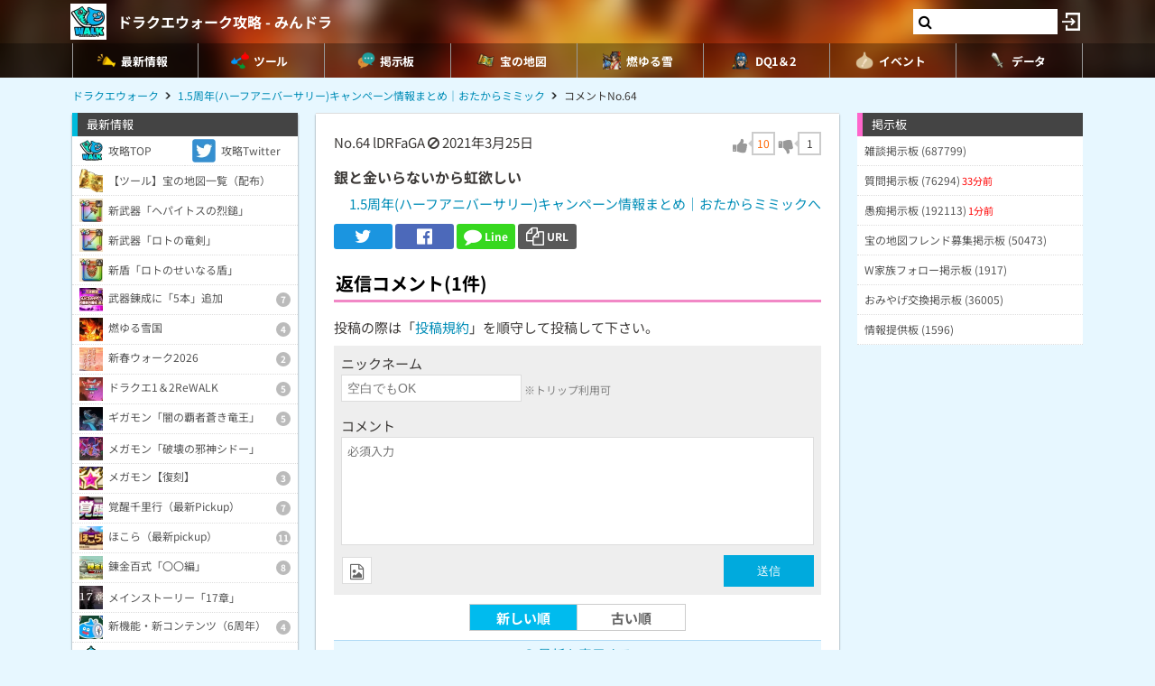

--- FILE ---
content_type: text/html; charset=UTF-8
request_url: https://9db.jp/dqwalk/comment/203940?s=1
body_size: 108033
content:
<!DOCTYPE html>
<html lang="ja">
<head>
<meta charset="utf-8" />
<meta name="viewport" content="width=device-width,initial-scale=1.0,user-scalable=no">
	<title>【ドラクエウォーク】銀と金いらないから虹欲しい</title>
<meta name="description" content="銀と金いらないから虹欲しい" /><meta name="robots" content="noindex,follow" /><meta name="robots" content="max-image-preview:large" />
<meta property="og:type" content="article"/>
<meta property="og:url" content="https://9db.jp/dqwalk/comment/203940?s=1" />
<meta property="og:title" content="銀と金いらないから虹欲しい" />
<meta property="og:description" content="銀と金いらないから虹欲しい" />
<!-- Twitter-->
<meta name="twitter:card" content="summary_large_image">
<meta name="twitter:title" content="銀と金いらないから虹欲しい">
<meta name="twitter:description" content="銀と金いらないから虹欲しい">
<!-- Google Analytics -->
		<!-- GA4 -->
	<script async src="https://www.googletagmanager.com/gtag/js?id=G-N8MJJVWBPZ"></script>
	<script>
		window.dataLayer = window.dataLayer || [];
		function gtag(){dataLayer.push(arguments);}
		gtag('js', new Date());
		gtag('config', 'G-N8MJJVWBPZ',{
			'page_location':'https://9db.jp/dqwalk/comment/203940',
			'page_title':'【ドラクエウォーク】銀と金いらないから虹欲しい'
		});
				gtag('config', 'G-V4FQHVCDMD');
	</script>
	
<script src="https://ajax.googleapis.com/ajax/libs/jquery/2.2.3/jquery.min.js"></script>
<script src="https://cdn08.net/common/js/jquery.cookie.js"></script>
<script src="https://cdn08.net/common/js/jquery.lazyload.min.js"></script>
<script src="https://cdn08.net/common/js/jquery.tablesorter.min.js"></script>
<script src="https://cdn08.net/common/js/colorbox/jquery.colorbox-min.js" defer></script>
<script src="https://cdn08.net/common/js/iziToast/iziToast.min.js"></script>
<link rel="stylesheet" type="text/css" href="https://cdn08.net/common/js/iziModal/iziModal.min.css">
<script src="https://cdn08.net/common/js/iziModal/iziModal.min.js?ver=10357"></script>
<script src="https://cdn08.net/common/js/flipsnap.min.js" defer></script>
<script src="https://cdnjs.cloudflare.com/ajax/libs/clipboard.js/2.0.0/clipboard.min.js"></script>
<script src="https://cdn08.net/common/js/html2canvas.min.js?ver=23" defer></script>
<script src="https://cdn08.net/common/js/common.min.js?ver=10357"></script>
<script src="https://cdn08.net/common/js/moment/moment.min.js"></script>
<script src="https://cdn.onesignal.com/sdks/OneSignalSDK.js" async></script>
<script src="//cdnjs.cloudflare.com/ajax/libs/autosize.js/1.18.9/jquery.autosize.min.js"></script>
<script src="https://cdn08.net/common/js/talk/talk.js?ver=10357"></script>
<link rel="stylesheet" href="https://cdn08.net/common/js/talk/talk.css?ver=10357" />
<script>
	var g_data_ver = '3259';
</script>
<script src="https://cdn08.net/common/js/dexie.min.js"></script>
<script src="https://cdn08.net/common/js/select3/select3.min.js?var=10357"></script>
<link rel="stylesheet" href="https://cdn08.net/common/js/select3/select3.min.css?var=10357" />
<script src="https://cdn08.net/dqwalk/data/3431?ver=3259"></script>
<script src="https://cdn08.net/dqwalk/data/9304?ver=3259"></script>
<script src="https://cdn08.net/common/dqwalk/common.js?ver=a3259"></script>
<link rel="canonical" href="https://9db.jphttps://9db.jp/dqwalk/comment/203940"><link rel="preload" as="font" href="https://maxcdn.bootstrapcdn.com/font-awesome/4.7.0/fonts/fontawesome-webfont.woff2?v=4.7.0" crossorigin>
<link rel="stylesheet" type="text/css" href="https://cdn08.net/common/js/colorbox/colorbox.css" media="screen" />
<link rel="stylesheet" type="text/css" href="https://cdn08.net/common/js/iziToast/iziToast.min.css" media="screen" />
<link rel="stylesheet" type="text/css" href="https://cdn08.net/common/css/common.css?ver=10357" media="screen" />
<link rel="stylesheet" type="text/css" media="screen and (min-width:768px)" href="https://cdn08.net/common/css/l.css?ver=10357" />
<link rel="stylesheet" type="text/css" media="screen and (max-width:859px) and (min-width:768px)" href="https://cdn08.net/common/css/m.css?ver=10357" />
<!--[if gte IE 9]><!-->
<link rel="stylesheet" media="screen and (max-width: 767px)" href="https://cdn08.net/common/css/s.css?ver=10357" />
<!--<![endif]-->
<link rel="stylesheet" type="text/css" href="https://cdn08.net/common/dqwalk/common.css?ver=220" media="screen" />
<link rel="stylesheet" href="https://maxcdn.bootstrapcdn.com/font-awesome/4.7.0/css/font-awesome.min.css">
<link rel="alternate" type="application/rss+xml" title="RSS" href="rss" />
<link rel="icon" type="images/png" href="https://cdn08.net/dqwalk/img/site_icon.png?pri=220" />
<link rel="apple-touch-icon" sizes="144x144" href="/dqwalk/img/icon/apple-touch-icon-144x144.png" />
<base href="/dqwalk/" />

<script src="//cdnjs.cloudflare.com/ajax/libs/autosize.js/1.18.9/jquery.autosize.min.js"></script>
<script src="https://cdn08.net/common/js/cropper/cropper.min.js"></script>
<link rel="stylesheet" type="text/css" href="https://cdn08.net/common/js/cropper/cropper.min.css" media="screen" />
<script src="https://cdn08.net/common/js/cropper/image-cropper.js?"></script>
<style>
.comment img{max-width:120px;max-height:120px;}
</style>


	<!-- Ads -->
	<script async src="https://pagead2.googlesyndication.com/pagead/js/adsbygoogle.js?client=ca-pub-4309879678016114" crossorigin="anonymous"></script>
<script async src="https://securepubads.g.doubleclick.net/tag/js/gpt.js"></script>
<!-- Adsense -->
<!-- geniee -->
<script>
	window.gnshbrequest = window.gnshbrequest || {cmd:[]};
window.gnshbrequest.cmd.push(function(){
    window.gnshbrequest.forceInternalRequest();
  });
</script>
<script async src="https://cpt.geniee.jp/hb/v1/210170/382/wrapper.min.js"></script>

	<script>
		$(() =>{
			let ads_ids = '120,180,125,133,141,147,148,149,150,252,258';
			console.log('ads',ads_ids);

			// モーダル定義
			let modal_id = 'g_ads_report_modal';
			let $modal = $('body').append(`<div class='wiki_modal disp_n' id='${modal_id}' data-izimodal-title='不正な広告を報告'>現在表示中の広告IDは「${ads_ids}」です。<br /><br />不正な広告が表示されたタイミングでこちらのIDを表示し、「<a href='/dqwalk/contact?cat=13&url=${encodeURIComponent(location.href)}&ads_ids=${ads_ids}'>お問い合わせ</a>」からご連絡お願い致します。広告を特定し改善できる可能性があります。</div>`);

			// モーダル表示
			function g_disp_ads_id(){
				g_modal.init('#'+modal_id);
				g_modal.open('#'+modal_id);
			}
			$(document).on('click','.g_disp_ads_id',g_disp_ads_id);
		});
	</script>
</head>
<body style="-webkit-text-size-adjust:100%;" >
	<!-- header -->
	<div id="header">
		<div class="game_bar" style="background-image: url(https://cdn08.net/games/resize?src=%2Fdqwalk%2Fimg%2Ftop_header.jpg&w=100px&pri=220);">
			<div class="game_title">
				<a href="./"><img src="https://cdn08.net/games/resize?src=%2Fdqwalk%2Fimg%2Fsite_icon.png&w=80&pri=220" alt="ドラクエウォーク攻略 - みんドラ" class="mr5" /></a>
				<a id='hsb_name' href="./">ドラクエウォーク攻略 - みんドラ</a>
				<div id="hsb_l_search" class="wiki_center hsb_search_box l_size_only">
					<div class="hsb_content">
					<i id="hsb_search_icon" class="fa fa-search hsb_icon"></i>
					<input type="search" data-id="header-search-l" value="" class="textbox hsb_text_area">
					</div>
				</div>
				<a id="hsb_s_search" class="search s_size_only" href="cdata/113"><i class="fa fa-search"></i></a>
									<a href="javascript:void(0);" style="width:30px;" class="open_login_menu pl5 pr5"><img src="https://cdn08.net/pokemongo/wiki/login.png" alt="ログイン"></a>
							</div>
					<div id="menu_s">
				<div>
												<div><a href="."><img src="https://cdn08.net/dqwalk/data/img0/img3_5.png?3bf" alt="最新情報" style="width:20px" /><span>最新情報</span></a></div>
																<div><span class="menu_ac_button"><img src="https://cdn08.net/dqwalk/data/img0/img97_5.png?d88" alt="ツール" style="width:20px" /><span>ツール</span></span></div>
																<div><a href="data/1"><img src="https://cdn08.net/dqwalk/data/img0/img2_5.png?6e1" alt="掲示板" style="width:20px" /><span>掲示板</span></a></div>
																<div><a href="cdata/75/宝の地図"><img src="https://cdn08.net/dqwalk/data/img8/img8376_5.png?33f" alt="宝の地図" style="width:20px" /><span>宝の地図</span></a></div>
																<div><a href="cdata/75/燃ゆる雪国"><img src="https://cdn08.net/dqwalk/data/img14/img14650_5.png?24a" alt="燃ゆる雪" style="width:20px" /><span>燃ゆる雪</span></a></div>
																<div><a href="cdata/75/ドラクエ1＆2コラボ"><img src="https://cdn08.net/dqwalk/data/img9/img9836_5.png?64a" alt="DQ1＆2" style="width:20px" /><span>DQ1＆2</span></a></div>
																<div><span class="menu_ac_button"><img src="https://cdn08.net/dqwalk/data/img3/img3074_5.png?251" alt="イベント" style="width:20px" /><span>イベント</span></span></div>
																<div><span class="menu_ac_button"><img src="https://cdn08.net/dqwalk/data/img0/img289_5.png?901" alt="データ" style="width:20px" /><span>データ</span></span></div>
								
				</div>
			</div>
					<span class="after"></span>
		</div>

											<div class="sub_menu menu_ac_contents disp_n">
			<div>
							<a href="map"><img src="https://cdn08.net/dqwalk/data/img0/img734_5.png?1d7" alt="情報共有MAP" /><br /><span>情報共有MAP</span></a>
							<a href="data/10347"><img src="https://cdn08.net/dqwalk/data/img10/img10354_5.png?389" alt="宝の地図" /><br /><span>宝の地図</span></a>
							<a href="data/3844"><img src="https://cdn08.net/dqwalk/data/img3/img3963_5.png?622" alt="最強火力" /><br /><span>最強火力</span></a>
							<a href="data/4426"><i class="fa fa-users"></i><br /><span>パーティ</span></a>
							<a href="data/8521"><img src="https://cdn08.net/dqwalk/data/img9/img9293_5.png?763" alt="コンプチェッカー" /><br /><span>コンプチェッカー</span></a>
							<a href="data/5019"><img src="https://cdn08.net/dqwalk/data/img5/img5013_5.png?827" alt="所持武器チェッカー" /><br /><span>所持武器チェッカー</span></a>
							<a href="data/5257"><img src="https://cdn08.net/dqwalk/data/img5/img5269_5.png?8b6" alt="特殊効果まとめ" /><br /><span>特殊効果まとめ</span></a>
							<a href="data/5805"><img src="https://cdn08.net/dqwalk/data/img6/img6002_5.png?f5a" alt="倍率検証" /><br /><span>倍率検証</span></a>
							<a href="cdata/75/ガチャシミュレーター"><img src="https://cdn08.net/dqwalk/data/img1/img1207_5.png?b14" alt="ガチャシミュ" /><br /><span>ガチャシミュ</span></a>
							<a href="data/1216"><img src="https://cdn08.net/dqwalk/data/img1/img1291_5.png?473" alt="レーダー" /><br /><span>レーダー</span></a>
							<a href="data/748"><img src="https://cdn08.net/dqwalk/data/img0/img773_5.png?264" alt="こころ確定" /><br /><span>こころ確定</span></a>
							<a href="data/4597"><img src="https://cdn08.net/dqwalk/data/img4/img4725_5.png?ae4" alt="回復最強セット" /><br /><span>回復最強セット</span></a>
			
			</div>
		</div>
																								<div class="sub_menu menu_ac_contents disp_n">
			<div>
							<a href="data/1266"><img src="https://cdn08.net/dqwalk/data/img6/img6048_5.png?f9e" alt="スマートウォーク" /><br /><span>スマートウォーク</span></a>
							<a href="data/3165"><img src="https://cdn08.net/dqwalk/data/img3/img3175_5.png?fc4" alt="イベントカレンダー" /><br /><span>イベントカレンダー</span></a>
							<a href="data/10854"><img src="https://cdn08.net/dqwalk/data/img10/img10976_5.png?d73" alt="ﾘｾｯﾄ時間" /><br /><span>ﾘｾｯﾄ時間</span></a>
							<a href="data/1606"><img src="https://cdn08.net/dqwalk/data/img4/img4726_5.png?10c" alt="ガチャ当たり武器" /><br /><span>ガチャ当たり武器</span></a>
							<a href="data/94"><img src="https://cdn08.net/dqwalk/data/img4/img4724_5.png?376" alt="最強こころ" /><br /><span>最強こころ</span></a>
							<a href="data/3032"><img src="https://cdn08.net/dqwalk/data/img4/img4727_5.png?c48" alt="こころ最優先" /><br /><span>こころ最優先</span></a>
							<a href="cdata/75/ストーリー第17章"><img src="https://cdn08.net/dqwalk/data/img6/img6449_5.png?32f" alt="17章" /><br /><span>17章</span></a>
							<a href="cdata/75/魔王の地図"><img src="https://cdn08.net/dqwalk/data/img13/img13490_5.png?543" alt="魔王の地図" /><br /><span>魔王の地図</span></a>
							<a href="cdata/75/ギガモンスター"><img src="https://cdn08.net/dqwalk/data/img6/img6385_5.png?c56" alt="ギガモン" /><br /><span>ギガモン</span></a>
							<a href="cdata/75/メガモンスター"><img src="https://cdn08.net/dqwalk/data/img3/img3079_5.png?3da" alt="メガモン" /><br /><span>メガモン</span></a>
							<a href="cdata/75/ほこら"><img src="https://cdn08.net/dqwalk/data/img3/img3080_5.png?05d" alt="ほこら" /><br /><span>ほこら</span></a>
							<a href="cdata/75/覚醒千里行"><img src="https://cdn08.net/dqwalk/data/img5/img5218_5.png?5c9" alt="覚醒千里行" /><br /><span>覚醒千里行</span></a>
							<a href="cdata/75/錬金百式"><img src="https://cdn08.net/dqwalk/data/img9/img9413_5.png?3c4" alt="錬金百式" /><br /><span>錬金百式</span></a>
							<a href="cdata/75/強敵モンスター"><img src="https://cdn08.net/dqwalk/data/img4/img4085_5.png?f2c" alt="強敵" /><br /><span>強敵</span></a>
							<a href="cdata/75/武器錬成"><img src="https://cdn08.net/dqwalk/data/img5/img5249_5.png?879" alt="武器錬成" /><br /><span>武器錬成</span></a>
							<a href="data/7186"><img src="https://cdn08.net/dqwalk/data/img7/img7192_5.png?1a7" alt="錬金釜" /><br /><span>錬金釜</span></a>
							<a href="data/2432"><img src="https://cdn08.net/dqwalk/data/img4/img4077_5.png?87a" alt="おでかけスライム" /><br /><span>おでかけスライム</span></a>
							<a href="data/11681"><img src="https://cdn08.net/dqwalk/data/img12/img12048_5.png?2e8" alt="馬車" /><br /><span>馬車</span></a>
							<a href="data/13275"><img src="https://cdn08.net/dqwalk/data/img13/img13489_5.png?f66" alt="ちいさなメダル" /><br /><span>ちいさなメダル</span></a>
							<a href="cdata/75/カジノ"><img src="https://cdn08.net/dqwalk/data/img7/img7624_5.png?ad6" alt="カジノ" /><br /><span>カジノ</span></a>
							<a href="cdata/75/新コンテンツ（周年）"><img src="https://cdn08.net/dqwalk/data/img6/img6808_5.png?5e0" alt="新コンテンツ(周年)" /><br /><span>新コンテンツ(周年)</span></a>
							<a href="data/9680"><img src="https://cdn08.net/dqwalk/data/img9/img9699_5.png?b65" alt="ナンバリング" /><br /><span>ナンバリング</span></a>
							<a href="cdata/75/WEBストア"><img src="https://cdn08.net/dqwalk/data/img15/img15408_5.png?849" alt="WEBストア" /><br /><span>WEBストア</span></a>
							<a href="cdata/75/キャンペーン"><img src="https://cdn08.net/dqwalk/data/img5/img5435_5.png?d94" alt="キャンペーン" /><br /><span>キャンペーン</span></a>
			
			</div>
		</div>
								<div class="sub_menu menu_ac_contents disp_n">
			<div>
							<a href="data/23"><img src="https://cdn08.net/dqwalk/data/img0/img92_5.png?963" alt="武器" /><br /><span>武器</span></a>
							<a href="data/34"><img src="https://cdn08.net/dqwalk/data/img0/img290_5.png?1ea" alt="防具" /><br /><span>防具</span></a>
							<a href="data/33"><img src="https://cdn08.net/dqwalk/data/img0/img291_5.png?e34" alt="こころ" /><br /><span>こころ</span></a>
							<a href="cdata/75/こころ道まとめ"><img src="https://cdn08.net/dqwalk/data/img7/img7949_5.png?f02" alt="こころ道一覧" /><br /><span>こころ道一覧</span></a>
							<a href="data/1292"><img src="https://cdn08.net/dqwalk/data/img3/img3071_5.png?100" alt="心珠S+/S" /><br /><span>心珠S+/S</span></a>
							<a href="cdata/75/心珠ボックス"><img src="https://cdn08.net/dqwalk/data/img13/img13829_5.png?aee" alt="心珠ボックス" /><br /><span>心珠ボックス</span></a>
							<a href="data/807"><img src="https://cdn08.net/dqwalk/data/img3/img3075_5.png?412" alt="クエスト依存一覧" /><br /><span>クエスト依存一覧</span></a>
							<a href="data/5105"><img src="https://cdn08.net/dqwalk/data/img5/img5108_5.png?d96" alt="仲間モンスター" /><br /><span>仲間モンスター</span></a>
							<a href="data/6351"><img src="https://cdn08.net/dqwalk/data/img6/img6353_5.png?797" alt="過去の武器" /><br /><span>過去の武器</span></a>
							<a href="data/8264"><img src="https://cdn08.net/dqwalk/data/img8/img8272_5.png?035" alt="武器錬成一覧" /><br /><span>武器錬成一覧</span></a>
							<a href="data/4039"><img src="https://cdn08.net/dqwalk/data/img8/img8509_5.png?cdc" alt="呪文/ブレス上限" /><br /><span>呪文/ブレス上限</span></a>
							<a href="data/3192"><img src="https://cdn08.net/dqwalk/data/img8/img8412_5.png?cd4" alt="回復魔力上限" /><br /><span>回復魔力上限</span></a>
							<a href="data/563"><img src="https://cdn08.net/dqwalk/data/img3/img3073_5.png?c06" alt="地域限定" /><br /><span>地域限定</span></a>
							<a href="data/37"><img src="https://cdn08.net/dqwalk/data/img3/img3070_5.png?86a" alt="ランドマーク" /><br /><span>ランドマーク</span></a>
							<a href="data/9188"><img src="https://cdn08.net/dqwalk/data/img9/img9285_5.png?af2" alt="動物園/水族館" /><br /><span>動物園/水族館</span></a>
							<a href="data/9035"><img src="https://cdn08.net/dqwalk/data/img9/img9081_5.png?c94" alt="ご当地の里" /><br /><span>ご当地の里</span></a>
							<a href="data/5541"><img src="https://cdn08.net/dqwalk/data/img5/img5657_5.png?48e" alt="全国のお城" /><br /><span>全国のお城</span></a>
							<a href="data/5541"><img src="https://cdn08.net/dqwalk/data/img5/img5553_5.png?913" alt="日本100名城" /><br /><span>日本100名城</span></a>
							<a href="data/9818"><img src="https://cdn08.net/dqwalk/data/img9/img9855_5.png?d5e" alt="ポートピア" /><br /><span>ポートピア</span></a>
							<a href="data/3064"><img src="https://cdn08.net/dqwalk/data/img3/img3072_5.png?a33" alt="弱点耐性早見表" /><br /><span>弱点耐性早見表</span></a>
							<a href="data/1363"><img src="https://cdn08.net/dqwalk/data/img4/img4730_5.png?da9" alt="ジェム配布量" /><br /><span>ジェム配布量</span></a>
							<a href="cdata/75/特級職"><img src="https://cdn08.net/dqwalk/data/img7/img7754_5.png?3d2" alt="特級職" /><br /><span>特級職</span></a>
							<a href="data/5438"><img src="https://cdn08.net/dqwalk/data/img7/img7403_5.png?22f" alt="スタンプ" /><br /><span>スタンプ</span></a>
							<a href="data/8805"><img src="https://cdn08.net/dqwalk/data/img9/img9155_5.png?89b" alt="アイコン一覧" /><br /><span>アイコン一覧</span></a>
			
			</div>
		</div>
				
		<script type="text/javascript">
		(function($) {
		  var header_id = '#header';
		  var switch_pos = $('.game_title').height();
		  var pos;
		  var is_opened=false;
		  $(window).on('scroll',function(){
		  	pos = $(this).scrollTop();
	        if(pos < switch_pos){
		        $(header_id).removeClass('fixed');
		    } else {
		    	$(header_id).addClass('fixed');
		    }
		  });
		  $(window).trigger('scroll');

		  // 検索
		  $('input[type="search"]').change(function() {
			var id = $(this).attr('data-id');
			if(id=='header-search-l') {
				var query = '?q=' + $(this).val();
				window.location.href = 'cdata/113' + query;
			}
		  });

		  // 検索アイコンクリック
		  $('#hsb_s_search').click(function() {
			if(!is_opened) {
				hsb_l_search_open();
			} else {
				hsb_l_search_close();
			}
			return false;
		  });

		  // 検索バーを開く
		  function hsb_l_search_open() {
			is_opened = true;
			$('#hsb_name').hide();
			$('#hsb_l_search').removeClass('l_size_only').fadeIn(300);
			$('#hsb_l_search').css('width','auto');
		  }

		  // 検索バーを閉じる
		  function hsb_l_search_close() {
			is_opened=false;
			$('#hsb_l_search').addClass('l_size_only').fadeOut(500);;
			$('#hsb_name').fadeIn(500);
			$('#hsb_l_search').css('width','');
			return false;
		  }
		})(jQuery);
		</script>
		</div>

	<div id="header2">
				
					<div class="s ta_c" style="overflow:hidden;margin:0;">
  <div style="margin:5px auto;max-height:280px;overflow: hidden;">
    
  </div>
</div>

						<div id="navi" class='m'>
			<ul itemscope itemtype="https://schema.org/BreadcrumbList">
												<li itemprop="itemListElement" itemscope itemtype="https://schema.org/ListItem"><a href="./" itemprop='item'><span itemprop="name">ドラクエウォーク</span></a><meta itemprop="position" content="1" /></li>
																<li itemprop="itemListElement" itemscope itemtype="https://schema.org/ListItem"><a href="data/3913" itemprop='item'><span itemprop="name">1.5周年(ハーフアニバーサリー)キャンペーン情報まとめ｜おたからミミック</span></a><meta itemprop="position" content="2" /></li>
																<li itemprop="itemListElement" itemscope itemtype="https://schema.org/ListItem"><span itemprop="name">コメントNo.64</span><meta itemprop="position" content="3" /></li>
							
			</ul>
		</div>
			</div>

	<!-- contents -->
	<div id="contents">
		<!-- main -->
		<div id="main">
			
<div class="frame p20 p0_s">
<form method="post" action="/" id="comment_form" enctype="multipart/form-data">
	<input type="hidden" name="csrf_token" value="697123f4c5891" />
	<input type="hidden" name="action" value="data" />
	<input type="hidden" name="action_id" value="3913" />
	<input type="hidden" name="ori_id" value="203940" />
	<div class="p8_s">
		<!-- スレッドコメント -->
		<div class="header clearfix">
			<div class="f_l">
				<span class="num">No.64</span>
												lDRFaGA
											<i class="fa fa-ban cur_p report" data-comment_id="203940" data-user_token="lDRFaGA"></i>
																<span class="">2021年3月25日</span>			</div>
					<div class="f_r fs18" data-id="203940">
				<div class="good disp_ib cur_p"><i class="fa fa-thumbs-up cur_p gray"></i> <span class="arrow_box" style="color:#f60;">10</span></div>
				<div class="bad disp_ib cur_p"><i class="fa fa-thumbs-down cur_p gray"></i> <span class="arrow_box">1</span></div>
			</div>
				</div>
					<div class="comment fs16 wiki_bold mt10">
			銀と金いらないから虹欲しい
					</div>
	
	<div class="wiki_right mt5">
		<a href="data/3913">1.5周年(ハーフアニバーサリー)キャンペーン情報まとめ｜おたからミミックへ</a>
	</div>

	<!-- Social -->
<ul class="sns mt10">
	<li class="twitter"><a href="https://twitter.com/intent/tweet?text=%E9%8A%80%E3%81%A8%E9%87%91%E3%81%84%E3%82%89%E3%81%AA%E3%81%84%E3%81%8B%E3%82%89%E8%99%B9%E6%AC%B2%E3%81%97%E3%81%84&url=https://9db.jp%2Fdqwalk%2Fcomment%2F203940%3Fs%3D1&hashtags=ドラクエウォーク" onClick="window.open(this.href, 'tweetwindow', 'width=650, height=470, personalbar=0, toolbar=0, scrollbars=1, sizable=1'); return false;" rel="nofollow"><i class="fa fa-twitter"></i></a></li>
	<li class="facebook"><a href="https://www.facebook.com/share.php?u=https://9db.jp/dqwalk/comment/203940?s=1" onclick="window.open(this.href, 'FBwindow', 'width=650, height=450, menubar=no, toolbar=no, scrollbars=yes'); return false;"><i class="fa fa-facebook-official"></i></a></li>
	<li class="line"><a href="https://line.me/R/msg/text/?https://9db.jp/dqwalk/comment/203940?s=1"><i class="fa fa-comment"></i> <span>Line</span></a></li>
	<li class="link_copy"><a href="javascript:void(0)" class="g_copy" data-clipboard-text="https://9db.jp/dqwalk/comment/203940?s=1"><i class="fa fa-copy"></i> <span>URL</span></a></li>
	<li class="share"><a data-title="銀と金いらないから虹欲しい" data-url="https://9db.jp/dqwalk/comment/203940?s=1"><img src="/common/img/icon/share.png" style="width:20px;" /> <span>Share</span></a></li>
</ul>

	</div>
	<div id="bbs">
		<!-- 返信フォーム -->
		<h2 class="mt20 h_pink pl8_s">返信コメント(1件)</h2>
		<div class="wiki mb8 m8_s">投稿の際は「<a href="/games/data/60">投稿規約</a>」を順守して投稿して下さい。</div>

		<div class="comment_form" style="display:block;">
		

			<div>ニックネーム</div>
			<input type="text" name="nickname" placeholder="空白でもOK" /> <span class="hint">※トリップ利用可</span>
			<div class="mt10">コメント</div>
			<textarea name="comment" placeholder="必須入力"></textarea>
			<div class="send mt5 clearfix">
				<div class="f_l">
										<div class="mb10">
						<label for="bbsphoto">
							<span class="crop_image_select_icon wiki_cur_p">
								<i class="fa fa-file-image-o"></i>
							</span>
							<input class="disp_n" type="file" name="bbsphoto" id="bbsphoto" data-id="bbsphoto">
						</label>
					</div>
										<input type="hidden" name="sage" value="1" />				</div>
				<div class="f_r fs18">
					<input type="button" value="送信" id="ok" />
				</div>
								<input type="hidden" name="bbsphoto_x" />
				<input type="hidden" name="bbsphoto_y" />
				<input type="hidden" name="bbsphoto_w" />
				<input type="hidden" name="bbsphoto_h" />
				<div id="bbsphoto_crop_area"></div>
				<div id="bbsphoto_canvas_area" class="wiki_center"></div>
							</div>
				</div>
		<!-- 返信コメント一覧 -->
					<ul class="sort_button" style="border:0;">
				<li class="selected"><a href="comment/203940?s=1">新しい順</a></li>
				<li ><a href="comment/203940?s=0">古い順</a></li>
			</ul>
			<div class="wiki_reload"><i class="fa fa-refresh"></i> 最新を表示する</div>

			<ul class="reply_list">
									

					<li>
											<div class="header">
							<div class="left">
								<span class="num">No.85</span>
																			F2MEiFk
															<i class="fa fa-ban cur_p report" data-comment_id="204857" data-user_token="F2MEiFk"></i>
																										<span class="">2021年3月27日</span>							</div>

													<div class="f_r fs18" data-id="204857">
								<div class="good disp_ib cur_p"><i class="fa fa-thumbs-up cur_p gray"></i> <span class="arrow_box">0</span></div>
								<div class="bad disp_ib cur_p"><i class="fa fa-thumbs-down cur_p gray"></i> <span class="arrow_box">0</span></div>
							</div>
												</div>
																	<div class="comment ">
							究極の普通の発想ですね。
													</div>
										</li>
				
			</ul>
		
			</div>
</form>
</div>

			<div class="frame">
<script>gtag("event", "ads_pv",{"send_to":"G-V4FQHVCDMD","adsid":"125"});</script><div style="background-color:transparent;">
          <!-- 9DB コンテンツ下 -->
          <ins class="adsbygoogle"
               style="display:block"
               data-ad-client="ca-pub-4309879678016114"
               data-ad-slot="3000192781"
               data-ad-format="auto"></ins>
          <script>
          (adsbygoogle = window.adsbygoogle || []).push({});
          </script>
          </div>
</div>		</div>

		<!-- left -->
		<div id="left" class="slide">
		           <div style="padding-bottom:150px;">
		<div class="menu">最新情報</div>
	<div class="menu_contents">
						<a href="." class="col2"><img src="https://cdn08.net/dqwalk/data/img0/img6_5.png?b02" /><div>攻略TOP</div></a>
									<a href="https://twitter.com/dqwalkdb" class="col2"><img src="https://cdn08.net/dqwalk/data/img0/img10_5.png?a36" /><div>攻略Twitter</div></a>
									<a href="data/10347" class=""><img src="https://cdn08.net/dqwalk/data/img10/img10355_5.png?131" /><div>【ツール】宝の地図一覧（配布）</div></a>
									<a href="data/17310" class=""><img src="https://cdn08.net/dqwalk/data/img17/img17332_5.png?1cd" /><div>新武器「ヘパイトスの烈鎚」</div></a>
									<a href="data/17135" class=""><img src="https://cdn08.net/dqwalk/data/img17/img17139_5.png?71b" /><div>新武器「ロトの竜剣」</div></a>
									<a href="data/17257" class=""><img src="https://cdn08.net/dqwalk/data/img17/img17258_5.png?281" /><div>新盾「ロトのせいなる盾」</div></a>
					<a class="ac_button image">
			<img src="https://cdn08.net/dqwalk/data/img16/img16964_5.png?15a" />						<div>武器錬成に「5本」追加<span class="num">7</span></div>
		</a>
		<div class="ac_contents disp_n"><div> 
										<a href="data/4372" class=""><img src="https://cdn08.net/dqwalk/data/img17/img17105_5.png?2da" /><div>闇の覇者の竜鞭</div></a>
															<a href="data/4574" class=""><img src="https://cdn08.net/dqwalk/data/img16/img16720_5.png?e7b" /><div>はかいのつるぎ</div></a>
															<a href="data/4529" class=""><img src="https://cdn08.net/dqwalk/data/img16/img16768_5.png?b7b" /><div>いかずちのつえ</div></a>
															<a href="data/6591" class=""><img src="https://cdn08.net/dqwalk/data/img16/img16965_5.png?e95" /><div>ルビスのやり</div></a>
															<a href="data/6768" class=""><img src="https://cdn08.net/dqwalk/data/img16/img16966_5.png?8b7" /><div>闇の覇者の魔杖</div></a>
															<a href="data/8264" class=""><img src="https://cdn08.net/dqwalk/data/img16/img16968_5.png?02e" /><div>武器錬成の性能比較一覧</div></a>
															<a href="data/4403" class=""><img src="https://cdn08.net/dqwalk/data/img16/img16967_5.png?4e6" /><div>武器錬成のおすすめ</div></a>
						
		</div></div>
		<a class="ac_button image">
			<img src="https://cdn08.net/dqwalk/data/img17/img17104_5.png?f0a" />						<div>燃ゆる雪国<span class="num">4</span></div>
		</a>
		<div class="ac_contents disp_n"><div> 
										<a href="data/11196" class=""><img src="https://cdn08.net/dqwalk/data/img17/img17060_5.png?649" /><div>イベント攻略情報まとめ</div></a>
															<a href="data/17325" class=""><img src="https://cdn08.net/dqwalk/data/img17/img17326_5.png?058" /><div>「馬車」に新たなスタンバイ仲間</div></a>
															<a href="data/17364" class=""><img src="https://cdn08.net/dqwalk/data/img17/img17365_5.png?7da" /><div>おたのしみジェムくじ</div></a>
															<a href="data/1266" class=""><img src="https://cdn08.net/dqwalk/data/img6/img6047_5.png?f92" /><div>スマートウォーク最新情報</div></a>
						
		</div></div>
		<a class="ac_button image">
			<img src="https://cdn08.net/dqwalk/data/img17/img17154_5.png?a71" />						<div>新春ウォーク2026<span class="num">2</span></div>
		</a>
		<div class="ac_contents disp_n"><div> 
										<a href="data/1426" class=""><img src="https://cdn08.net/dqwalk/data/img17/img17265_5.png?dcb" /><div>特級職Lv.90の経験値テーブル</div></a>
															<a href="cdata/75/こころ道まとめ" class=""><img src="https://cdn08.net/dqwalk/data/img17/img17266_5.png?0ef" /><div>特級職のこころ道まとめ</div></a>
						
		</div></div>
		<a class="ac_button image">
			<img src="https://cdn08.net/dqwalk/data/img16/img16878_5.png?f88" />						<div>ドラクエ1＆2ReWALK<span class="num">5</span></div>
		</a>
		<div class="ac_contents disp_n"><div> 
										<a href="data/16896" class=""><img src="https://cdn08.net/dqwalk/data/img16/img16898_5.png?440" /><div>語り継がれるロトの伝説バトル</div></a>
															<a href="data/17075" class=""><img src="https://cdn08.net/dqwalk/data/img17/img17076_5.png?86a" /><div>ロンダルキアの迷宮・おすすめ武器</div></a>
															<a href="data/17268" class=""><img src="https://cdn08.net/dqwalk/data/img17/img17270_5.png?74d" /><div>リュウちゃんが白こころへ覚醒</div></a>
															<a href="data/17207" class=""><img src="https://cdn08.net/dqwalk/data/img17/img17209_5.png?792" /><div>シドー覚醒の条件・目安</div></a>
															<a href="data/6571" class=""><img src="https://cdn08.net/dqwalk/data/img12/img12493_5.png?714" /><div>追い覚醒のステータス上昇値</div></a>
						
		</div></div>
		<a class="ac_button image">
			<img src="https://cdn08.net/dqwalk/data/img12/img12191_5.png?4f0" />						<div>ギガモン「闇の覇者蒼き竜王」<span class="num">5</span></div>
		</a>
		<div class="ac_contents disp_n"><div> 
										<a href="data/17245" class=""><img src="https://cdn08.net/dqwalk/data/img14/img14802_5.png?045" /><div>闇の覇者蒼き竜王の攻略</div></a>
															<a href="data/17243" class=""><img src="https://cdn08.net/dqwalk/data/img12/img12601_5.png?702" /><div>こころ覚醒の性能</div></a>
															<a href="data/17246" class=""><img src="https://cdn08.net/dqwalk/data/img12/img12190_5.png?a18" /><div>覚醒までの目安</div></a>
															<a href="data/7047" class=""><img src="https://cdn08.net/dqwalk/data/img12/img12211_5.png?b52" /><div>スキル別モーション速度比較(DPS)</div></a>
															<a href="data/17263" class=""><img src="https://cdn08.net/dqwalk/data/img12/img12588_5.png?92f" /><div>蒼き竜王の心珠</div></a>
						
		</div></div>
						<a href="data/17190" class=""><img src="https://cdn08.net/dqwalk/data/img13/img13170_5.png?a55" /><div>メガモン「破壊の邪神シドー」</div></a>
					<a class="ac_button image">
			<img src="https://cdn08.net/dqwalk/data/img9/img9925_5.png?944" />						<div>メガモン【復刻】<span class="num">3</span></div>
		</a>
		<div class="ac_contents disp_n"><div> 
										<a href="data/13878" class=""><img src="https://cdn08.net/dqwalk/data/img17/img17351_5.png?886" /><div>異界の捕食者</div></a>
															<a href="data/9603" class=""><img src="https://cdn08.net/dqwalk/data/img17/img17352_5.png?edb" /><div>デュラン</div></a>
															<a href="data/2585" class=""><img src="https://cdn08.net/dqwalk/data/img17/img17353_5.png?128" /><div>シャドーサタン</div></a>
						
		</div></div>
		<a class="ac_button image">
			<img src="https://cdn08.net/dqwalk/data/img13/img13400_5.png?d1f" />						<div>覚醒千里行（最新Pickup）<span class="num">7</span></div>
		</a>
		<div class="ac_contents disp_n"><div> 
										<a href="data/8409" class=""><img src="https://cdn08.net/dqwalk/data/img13/img13206_5.png?cce" /><div>覚醒千里行の攻略一覧</div></a>
															<a href="data/16349" class=""><img src="https://cdn08.net/dqwalk/data/img14/img14385_5.png?0c8" /><div>覚醒「キラーアーマー」編</div></a>
															<a href="data/16206" class=""><img src="https://cdn08.net/dqwalk/data/img16/img16219_5.png?49d" /><div>覚醒「ｱｰｸﾃﾞｰﾓﾝ＆ﾜｲﾄｷﾝｸﾞ」編</div></a>
															<a href="data/14892" class=""><img src="https://cdn08.net/dqwalk/data/img13/img13315_5.png?90a" /><div>覚醒「ボーンファイター」編</div></a>
															<a href="data/13924" class=""><img src="https://cdn08.net/dqwalk/data/img13/img13931_5.png?a38" /><div>覚醒「じごくのつかい」編</div></a>
															<a href="data/11260" class=""><img src="https://cdn08.net/dqwalk/data/img13/img13399_5.png?0d3" /><div>覚醒「ランプのまじん」編</div></a>
															<a href="data/12585" class=""><img src="https://cdn08.net/dqwalk/data/img12/img12591_5.png?054" /><div>覚醒「うごくせきぞう」編</div></a>
						
		</div></div>
		<a class="ac_button image">
			<img src="https://cdn08.net/dqwalk/data/img11/img11073_5.png?ecd" />						<div>ほこら（最新pickup）<span class="num">11</span></div>
		</a>
		<div class="ac_contents disp_n"><div> 
										<a href="data/17222" class=""><img src="https://cdn08.net/dqwalk/data/img17/img17228_5.png?d92" /><div>さまようロトのよろい</div></a>
															<a href="data/15931" class=""><img src="https://cdn08.net/dqwalk/data/img10/img10435_5.png?ae4" /><div>アルゴングレート(晴れ/曇り)</div></a>
															<a href="data/15932" class=""><img src="https://cdn08.net/dqwalk/data/img10/img10741_5.png?bbc" /><div>リザードファッツ(雨/雪)</div></a>
															<a href="data/16751" class=""><img src="https://cdn08.net/dqwalk/data/img15/img15102_5.png?097" /><div>ダークトロル</div></a>
															<a href="data/16407" class=""><img src="https://cdn08.net/dqwalk/data/img16/img16411_5.png?eed" /><div>ラゴンヌ</div></a>
															<a href="data/17042" class=""><img src="https://cdn08.net/dqwalk/data/img17/img17043_5.png?44e" /><div>ミリエラ</div></a>
															<a href="data/15460" class=""><img src="https://cdn08.net/dqwalk/data/img15/img15468_5.png?a40" /><div>バッファロン＆モヒカント</div></a>
															<a href="data/16864" class=""><img src="https://cdn08.net/dqwalk/data/img16/img16868_5.png?b6b" /><div>クレセンス(強)</div></a>
															<a href="data/17092" class=""><img src="https://cdn08.net/dqwalk/data/img17/img17093_5.png?d3d" /><div>カースビエル(強)</div></a>
															<a href="data/15520" class=""><img src="https://cdn08.net/dqwalk/data/img14/img14014_5.png?948" /><div>宝珠のかけらドロップ数</div></a>
															<a href="data/16278" class=""><img src="https://cdn08.net/dqwalk/data/img13/img13183_5.png?798" /><div>宝珠のかけらドロップ数</div></a>
						
		</div></div>
		<a class="ac_button image">
			<img src="https://cdn08.net/dqwalk/data/img9/img9944_5.png?f15" />						<div>錬金百式「〇〇編」<span class="num">8</span></div>
		</a>
		<div class="ac_contents disp_n"><div> 
										<a href="data/17354" class=""><img src="https://cdn08.net/dqwalk/data/img17/img17363_5.png?4ad" /><div>エレメント編</div></a>
															<a href="data/15743" class=""><img src="https://cdn08.net/dqwalk/data/img15/img15746_5.png?c7b" /><div>水編</div></a>
															<a href="data/14480" class=""><img src="https://cdn08.net/dqwalk/data/img14/img14487_5.png?25c" /><div>物質編</div></a>
															<a href="data/13082" class=""><img src="https://cdn08.net/dqwalk/data/img13/img13439_5.png?d47" /><div>悪魔編</div></a>
															<a href="data/11335" class=""><img src="https://cdn08.net/dqwalk/data/img11/img11534_5.png?2a4" /><div>ゾンビ編</div></a>
															<a href="data/9940" class=""><img src="https://cdn08.net/dqwalk/data/img9/img9945_5.png?ef1" /><div>ドラゴン編</div></a>
															<a href="data/9400" class=""><img src="https://cdn08.net/dqwalk/data/img9/img9403_5.png?607" /><div>スライム編</div></a>
															<a href="data/9415" class=""><img src="https://cdn08.net/dqwalk/data/img9/img9420_5.png?90d" /><div>錬金百式とは？隠し要素もあり</div></a>
						
		</div></div>
						<a href="data/15714" class=""><img src="https://cdn08.net/dqwalk/data/img11/img11219_5.png?280" /><div>メインストーリー「17章」</div></a>
					<a class="ac_button image">
			<img src="https://cdn08.net/dqwalk/data/img15/img15919_5.png?47c" />						<div>新機能・新コンテンツ（6周年）<span class="num">4</span></div>
		</a>
		<div class="ac_contents disp_n"><div> 
										<a href="data/16443" class=""><img src="https://cdn08.net/dqwalk/data/img16/img16445_5.png?024" /><div>そろえてドラぽか（ポーカー）</div></a>
															<a href="data/16205" class=""><img src="https://cdn08.net/dqwalk/data/img15/img15920_5.png?22e" /><div>もぐもぐの書(たべたんです)</div></a>
															<a href="data/16214" class=""><img src="https://cdn08.net/dqwalk/data/img15/img15358_5.png?263" /><div>ぶき熟練度＆ぶき継承</div></a>
															<a href="data/16216" class=""><img src="https://cdn08.net/dqwalk/data/img16/img16217_5.png?bef" /><div>ウォーキング家族</div></a>
						
		</div></div>
		<a class="ac_button image">
			<img src="https://cdn08.net/dqwalk/data/img2/img2002_5.png?9f2" />						<div>各種キャンペーン<span class="num">12</span></div>
		</a>
		<div class="ac_contents disp_n"><div> 
										<a href="data/15294" class=""><img src="https://cdn08.net/dqwalk/data/img15/img15388_5.png?a6d" /><div>Webストアの使い方</div></a>
															<a href="data/10894" class=""><img src="https://cdn08.net/dqwalk/data/img15/img15034_5.png?226" /><div>なかまモンスター応援キャンペーン</div></a>
															<a href="data/12423" class=""><img src="https://cdn08.net/dqwalk/data/img12/img12430_5.png?c53" /><div>梅雨もエンジョイ</div></a>
															<a href="data/11720" class=""><img src="https://cdn08.net/dqwalk/data/img11/img11725_5.png?325" /><div>友達招待キャンペーン</div></a>
															<a href="data/1473" class=""><img src="https://cdn08.net/dqwalk/data/img7/img7766_5.png?112" /><div>レベルアップ超応援</div></a>
															<a href="data/11441" class=""><img src="https://cdn08.net/dqwalk/data/img11/img11442_5.png?397" /><div>おたからフェスティバル</div></a>
															<a href="data/1393" class=""><img src="https://cdn08.net/dqwalk/data/img2/img2003_5.png?2d3" /><div>メタルキャンペーン</div></a>
															<a href="data/2335" class=""><img src="https://cdn08.net/dqwalk/data/img3/img3833_5.png?617" /><div>ゴールドキャンペーン</div></a>
															<a href="data/4255" class=""><img src="https://cdn08.net/dqwalk/data/img4/img4256_5.png?ae9" /><div>メタル＆ゴールドキャンペーン</div></a>
															<a href="data/13179" class=""><img src="https://cdn08.net/dqwalk/data/img13/img13180_5.png?3e1" /><div>ゴールド＆心珠キャンペーン</div></a>
															<a href="data/9792" class=""><img src="https://cdn08.net/dqwalk/data/img9/img9796_5.png?87c" /><div>心珠Pフェス</div></a>
															<a href="data/4140" class=""><img src="https://cdn08.net/dqwalk/data/img10/img10775_5.png?bb8" /><div>超ルーキーフェスティバル+</div></a>
						
		</div></div>
	</div>	<div class="menu">ピックアップ・おすすめ</div>
	<div class="menu_contents">
						<a href="data/15380" class=""><img src="https://cdn08.net/dqwalk/data/img14/img14317_5.png?435" /><div>バトルの特殊効果「テンション」</div></a>
									<a href="data/11777" class=""><img src="https://cdn08.net/dqwalk/data/img13/img13897_5.png?295" /><div>確定先制すばやさと行動順調整</div></a>
									<a href="data/16777" class=""><img src="https://cdn08.net/dqwalk/data/img14/img14174_5.png?580" /><div>宝の地図版・火力ランキング(特80)</div></a>
									<a href="data/10900" class=""><img src="https://cdn08.net/dqwalk/data/img10/img10914_5.png?ea7" /><div>みんなの武器所持率アンケート</div></a>
									<a href="data/1606" class=""><img src="https://cdn08.net/dqwalk/data/img2/img2065_5.png?abe" /><div>最新武器ガチャ評価・当たり一覧</div></a>
					<a class="ac_button image">
			<img src="https://cdn08.net/dqwalk/data/img17/img17333_5.png?f97" />						<div>伝説の鍛冶師装備ガチャ<span class="num">1</span></div>
		</a>
		<div class="ac_contents disp_n"><div> 
										<a href="data/17334" class=""><img src="https://cdn08.net/dqwalk/data/img17/img17335_5.png?151" /><div>ガチャは引くべき？</div></a>
						
		</div></div>
		<a class="ac_button image">
			<img src="https://cdn08.net/dqwalk/data/img14/img14269_5.png?54c" />						<div>新春2026ロト装備ガチャ<span class="num">3</span></div>
		</a>
		<div class="ac_contents disp_n"><div> 
										<a href="data/17138" class=""><img src="https://cdn08.net/dqwalk/data/img14/img14270_5.png?860" /><div>ガチャは引くべき？</div></a>
															<a href="data/16476" class=""><img src="https://cdn08.net/dqwalk/data/img17/img17259_5.png?751" /><div>領域(超越領域)スキルの仕様</div></a>
															<a href="data/16580" class=""><img src="https://cdn08.net/dqwalk/data/img15/img15829_5.png?f48" /><div>ロトのせいなる盾・解説</div></a>
						
		</div></div>
						<a href="data/15293" class=""><img src="https://cdn08.net/dqwalk/data/img15/img15304_5.png?b7f" /><div>★5武器確定ガチャ(WEBストア)</div></a>
									<a href="data/94" class=""><img src="https://cdn08.net/dqwalk/data/img0/img95_5.png?588" /><div>最強こころランキング</div></a>
									<a href="data/3032" class=""><img src="https://cdn08.net/dqwalk/data/img10/img10091_5.png?757" /><div>旬なこころの優先度・おすすめ</div></a>
									<a href="data/11886" class=""><img src="https://cdn08.net/dqwalk/data/img11/img11888_5.png?a6f" /><div>4.5周年こころプレゼント</div></a>
					<a class="ac_button ">
									<div>武器ガチャ関連<span class="num">16</span></div>
		</a>
		<div class="ac_contents disp_n"><div> 
										<a href="data/1363" class=""><img src="https://cdn08.net/dqwalk/data/img2/img2068_5.png?fdb" /><div>ジェム月間配布量調査</div></a>
															<a href="data/4039" class=""><img src="https://cdn08.net/dqwalk/data/img8/img8510_5.png?ae6" /><div>呪文＆ブレスの上限</div></a>
															<a href="data/13860" class=""><img src="https://cdn08.net/dqwalk/data/img14/img14178_5.png?ded" /><div>呪文UPと魔力UPの火力補正比較</div></a>
															<a href="data/3192" class=""><img src="https://cdn08.net/dqwalk/data/img3/img3242_5.png?2d1" /><div>回復量の上限・基礎値の解説</div></a>
															<a href="data/9880" class=""><img src="https://cdn08.net/dqwalk/data/img9/img9976_5.png?7e7" /><div>限界突破(凸)するべき基準</div></a>
															<a href="data/11889" class=""><img src="https://cdn08.net/dqwalk/data/img12/img12113_5.png?5bf" /><div>武器レベル29止めサブスキル運用</div></a>
															<a href="data/12222" class=""><img src="https://cdn08.net/dqwalk/data/img12/img12434_5.png?7b0" /><div>補助効果の有効ターン数と重ね掛け</div></a>
															<a href="data/14400" class=""><img src="https://cdn08.net/dqwalk/data/img4/img4125_5.png?329" /><div>補助効果ターン延長の活用例</div></a>
															<a href="data/15550" class=""><img src="https://cdn08.net/dqwalk/data/img15/img15506_5.png?137" /><div>プチマダンテのダメージ計算&amp;強化</div></a>
															<a href="data/15800" class=""><img src="https://cdn08.net/dqwalk/data/img15/img15831_5.png?ec5" /><div>攻回複合スキルの解説</div></a>
															<a href="data/12505" class=""><img src="https://cdn08.net/dqwalk/data/img12/img12579_5.png?7eb" /><div>サポート武器のおすすめ</div></a>
															<a href="data/13730" class=""><img src="https://cdn08.net/dqwalk/data/img14/img14455_5.png?003" /><div>最強置物武器ランキング</div></a>
															<a href="data/15250" class=""><img src="https://cdn08.net/dqwalk/data/img14/img14442_5.png?950" /><div>補助武器の期待値ランキング</div></a>
															<a href="data/15320" class=""><img src="https://cdn08.net/dqwalk/data/img10/img10896_5.png?75b" /><div>補助武器・ケキちゃんの活用例</div></a>
															<a href="data/11111" class=""><img src="https://cdn08.net/dqwalk/data/img9/img9812_5.png?4f3" /><div>周回レベリングおすすめ武器</div></a>
															<a href="data/16212" class=""><img src="https://cdn08.net/dqwalk/data/img7/img7379_5.png?b00" /><div>メビウスフォースの補正調整</div></a>
						
		</div></div>
		<a class="ac_button ">
									<div>こころ覚醒（半常設系）<span class="num">5</span></div>
		</a>
		<div class="ac_contents disp_n"><div> 
										<a href="data/4277" class=""><img src="https://cdn08.net/dqwalk/data/img10/img10770_5.png?c3c" /><div>10章10話「バリゲーン(覚醒)」</div></a>
															<a href="data/16649" class=""><img src="https://cdn08.net/dqwalk/data/img16/img16650_5.png?1ae" /><div>ミカヅチ覚醒の条件</div></a>
															<a href="data/11390" class=""><img src="https://cdn08.net/dqwalk/data/img11/img11391_5.png?862" /><div>ブレア覚醒の条件</div></a>
															<a href="data/8586" class=""><img src="https://cdn08.net/dqwalk/data/img8/img8587_5.png?634" /><div>グリザード覚醒の条件</div></a>
															<a href="data/4251" class=""><img src="https://cdn08.net/dqwalk/data/img4/img4254_5.png?b4a" /><div>バリゲーン覚醒の条件</div></a>
						
		</div></div>
		<a class="ac_button ">
									<div>新機能・新コンテンツ<span class="num">16</span></div>
		</a>
		<div class="ac_contents disp_n"><div> 
										<a href="data/13440" class=""><img src="https://cdn08.net/dqwalk/data/img13/img13442_5.png?41f" /><div>ドラけし</div></a>
															<a href="data/13293" class=""><img src="https://cdn08.net/dqwalk/data/img13/img13294_5.png?4f3" /><div>軌跡のつるぎ</div></a>
															<a href="data/13275" class=""><img src="https://cdn08.net/dqwalk/data/img13/img13282_5.png?829" /><div>ちいさなメダル</div></a>
															<a href="data/13291" class=""><img src="https://cdn08.net/dqwalk/data/img13/img13292_5.png?bbc" /><div>ゆうべはおたのしみでしたね</div></a>
															<a href="data/11681" class=""><img src="https://cdn08.net/dqwalk/data/img11/img11684_5.png?234" /><div>馬車</div></a>
															<a href="cdata/75/カジノ" class=""><img src="https://cdn08.net/dqwalk/data/img7/img7623_5.png?231" /><div>カジノ</div></a>
															<a href="data/2479" class=""><img src="https://cdn08.net/dqwalk/data/img2/img2528_5.png?d7d" /><div>ルーラ</div></a>
															<a href="data/7186" class=""><img src="https://cdn08.net/dqwalk/data/img7/img7187_5.png?45d" /><div>錬金釜</div></a>
															<a href="data/10694" class=""><img src="https://cdn08.net/dqwalk/data/img10/img10709_5.png?e8f" /><div>雨の日コンテンツ</div></a>
															<a href="data/4403" class=""><img src="https://cdn08.net/dqwalk/data/img4/img4404_5.png?7a9" /><div>武器錬成のおすすめ・武器一覧</div></a>
															<a href="data/7710" class=""><img src="https://cdn08.net/dqwalk/data/img7/img7978_5.png?d18" /><div>WINコイン獲得効率</div></a>
															<a href="data/10600" class=""><img src="https://cdn08.net/dqwalk/data/img10/img10616_5.png?87c" /><div>月曜15時更新・ニャンバーズくじ</div></a>
															<a href="data/8164" class=""><img src="https://cdn08.net/dqwalk/data/img8/img8168_5.png?6d4" /><div>CM(広告)を見て4つの特典！</div></a>
															<a href="data/2432" class=""><img src="https://cdn08.net/dqwalk/data/img2/img2433_5.png?a2a" /><div>おでかけスライムの変身条件</div></a>
															<a href="data/11532" class=""><img src="https://cdn08.net/dqwalk/data/img11/img11539_5.png?b21" /><div>こころおすすめセットが使いやすく</div></a>
															<a href="data/13166" class=""><img src="https://cdn08.net/dqwalk/data/img13/img13167_5.png?13d" /><div>こころグレードアップの一括</div></a>
						
		</div></div>
		<a class="ac_button ">
									<div>初心者・お役立ち<span class="num">14</span></div>
		</a>
		<div class="ac_contents disp_n"><div> 
										<a href="data/5028" class=""><img src="https://cdn08.net/dqwalk/data/img7/img7660_5.png?30d" /><div>【初心者】DQWの遊び方</div></a>
															<a href="data/7558" class=""><img src="https://cdn08.net/dqwalk/data/img7/img7659_5.png?a31" /><div>【初心者】こころ確定の仕組み</div></a>
															<a href="data/805" class=""><img src="https://cdn08.net/dqwalk/data/img0/img811_5.png?7d5" /><div>こころ確定の仕組み＆早見表</div></a>
															<a href="data/596" class=""><img src="https://cdn08.net/dqwalk/data/img0/img742_5.png?29e" /><div>こころ集めのおすすめクエスト</div></a>
															<a href="data/1582" class=""><img src="https://cdn08.net/dqwalk/data/img1/img1832_5.png?6b0" /><div>期間限定イベントのこころまとめ</div></a>
															<a href="data/563" class=""><img src="https://cdn08.net/dqwalk/data/img12/img12035_5.png?048" /><div>地域限定(ご当地)</div></a>
															<a href="data/11913" class=""><img src="https://cdn08.net/dqwalk/data/img11/img11914_5.png?b35" /><div>黒いこころの仕様・特徴</div></a>
															<a href="data/4145" class=""><img src="https://cdn08.net/dqwalk/data/img4/img4146_5.png?180" /><div>こころ交換所の優先度</div></a>
															<a href="data/1924" class=""><img src="https://cdn08.net/dqwalk/data/img1/img1925_5.png?fb3" /><div>売却・限界突破厳禁な星4防具</div></a>
															<a href="data/1571" class=""><img src="https://cdn08.net/dqwalk/data/img1/img1573_5.png?df3" /><div>導きのかけらの効率的な集め方</div></a>
															<a href="data/9927" class=""><img src="https://cdn08.net/dqwalk/data/img9/img9873_5.png?5ce" /><div>メタホイ匂い袋の効率的な周回場所</div></a>
															<a href="data/7610" class=""><img src="https://cdn08.net/dqwalk/data/img7/img7615_5.png?831" /><div>メタルキングが出ない場合は？</div></a>
															<a href="data/6079" class=""><img src="https://cdn08.net/dqwalk/data/img6/img6080_5.png?5af" /><div>お助け団を減らさない方法</div></a>
															<a href="data/9650" class=""><img src="https://cdn08.net/dqwalk/data/img9/img9654_5.png?791" /><div>スマホの冷却グッズ、使ってる？</div></a>
						
		</div></div>
	</div>	<div class="menu">ツール</div>
	<div class="menu_contents">
						<a href="map" class="col2"><img src="https://cdn08.net/dqwalk/data/img0/img731_5.png?48b" /><div>みんドラ</div></a>
									<a href="data/10347" class="col2"><img src="https://cdn08.net/dqwalk/data/img10/img10353_5.png?d92" /><div>宝の地図一覧</div></a>
									<a href="data/3844" class="col2"><img src="https://cdn08.net/dqwalk/data/img3/img3964_5.png?dbc" /><div>最強火力</div></a>
									<a href="data/4426" class="col2"><img src="https://cdn08.net/dqwalk/data/img4/img4494_5.png?f9c" /><div>攻略パーティ</div></a>
									<a href="data/748" class="col2"><img src="https://cdn08.net/dqwalk/data/img0/img804_5.png?880" /><div>全国こころ</div></a>
									<a href="data/1216" class="col2"><img src="https://cdn08.net/dqwalk/data/img1/img1289_5.png?123" /><div>レーダー</div></a>
									<a href="data/8521" class="col2"><img src="https://cdn08.net/dqwalk/data/img9/img9291_5.png?123" /><div>こころﾁｪｯｶｰ</div></a>
									<a href="data/5019" class="col2"><img src="https://cdn08.net/dqwalk/data/img5/img5012_5.png?7c1" /><div>武器ﾁｪｯｶｰ</div></a>
									<a href="cdata/75/ガチャシミュレーター" class="col2"><img src="https://cdn08.net/dqwalk/data/img0/img196_5.png?791" /><div>ガチャシミュ</div></a>
									<a href="data/5805" class="col2"><img src="https://cdn08.net/dqwalk/data/img6/img6018_5.png?051" /><div>スキル検証</div></a>
									<a href="data/4597" class="col2"><img src="https://cdn08.net/dqwalk/data/img5/img5783_5.png?54b" /><div>回復こころ</div></a>
									<a href="data/3165" class="col2"><img src="https://cdn08.net/dqwalk/data/img0/img495_5.png?e01" /><div>カレンダー</div></a>
									<a href="data/10854" class="col2"><img src="https://cdn08.net/dqwalk/data/img10/img10977_5.png?c91" /><div>リセット時間</div></a>
					<a class="ac_button ">
									<div>ツールの使い方<span class="num">4</span></div>
		</a>
		<div class="ac_contents disp_n"><div> 
										<a href="data/620" class=""><div>みんドラの使い方</div></a>
															<a href="data/3778" class=""><div>最強火力ランキングの使い方</div></a>
															<a href="data/4477" class=""><div>みんなの攻略パーティの使い方</div></a>
															<a href="data/9287" class=""><div>こころのコンプチェッカーの使い方</div></a>
						
		</div></div>
	</div>	<div class="menu">データ（検索機能付き）</div>
	<div class="menu_contents">
						<a href="data/23" class="col2"><img src="https://cdn08.net/dqwalk/data/img0/img27_5.png?7ed" /><div>武器一覧</div></a>
									<a href="data/34" class="col2"><img src="https://cdn08.net/dqwalk/data/img0/img35_5.png?050" /><div>防具一覧</div></a>
									<a href="data/7548" class="col2"><img src="https://cdn08.net/dqwalk/data/img7/img7580_5.png?7d1" /><div>回復武器一覧</div></a>
									<a href="data/8264" class="col2"><img src="https://cdn08.net/dqwalk/data/img8/img8271_5.png?f7c" /><div>武器錬成一覧</div></a>
									<a href="data/6351" class="col2"><img src="https://cdn08.net/dqwalk/data/img6/img6352_5.png?981" /><div>過去の武器</div></a>
									<a href="data/24" class="col2"><img src="https://cdn08.net/dqwalk/data/img0/img26_5.png?cbf" /><div>図鑑</div></a>
									<a href="data/33" class="col2"><img src="https://cdn08.net/dqwalk/data/img0/img36_5.png?85b" /><div>こころ一覧</div></a>
									<a href="data/563" class="col2"><img src="https://cdn08.net/dqwalk/data/img0/img743_5.png?b40" /><div>地域限定</div></a>
									<a href="data/1292" class="col2"><img src="https://cdn08.net/dqwalk/data/img3/img3022_5.png?33e" /><div>心珠S+/S</div></a>
									<a href="cdata/75/心珠ボックス" class="col2"><img src="https://cdn08.net/dqwalk/data/img13/img13830_5.png?b3d" /><div>心珠BOX</div></a>
									<a href="data/5105" class="col2"><img src="https://cdn08.net/dqwalk/data/img5/img5122_5.png?87e" /><div>なかま図鑑</div></a>
					<a class="ac_button ">
									<div>もっと見る<span class="num">7</span></div>
		</a>
		<div class="ac_contents disp_n"><div> 
										<a href="data/807" class=""><img src="https://cdn08.net/dqwalk/data/img1/img1568_5.png?63e" /><div>出現クエスト一覧</div></a>
															<a href="data/1576" class=""><img src="https://cdn08.net/dqwalk/data/img7/img7665_5.png?3ba" /><div>平均レベル一覧</div></a>
															<a href="data/1764" class=""><img src="https://cdn08.net/dqwalk/data/img1/img1765_5.png?c06" /><div>水辺/雨モンスター出現クエスト</div></a>
															<a href="data/1885" class=""><img src="https://cdn08.net/dqwalk/data/img1/img1888_5.png?62b" /><div>夜限定モンスター出現クエスト</div></a>
															<a href="data/5438" class=""><img src="https://cdn08.net/dqwalk/data/img7/img7402_5.png?217" /><div>スタンプ一覧</div></a>
															<a href="data/8805" class=""><img src="https://cdn08.net/dqwalk/data/img9/img9154_5.png?7df" /><div>アイコン一覧</div></a>
															<a href="data/1292" class=""><img src="https://cdn08.net/dqwalk/data/img1/img1306_5.png?57c" /><div>心珠一覧</div></a>
						
		</div></div>
	</div>	<div class="menu">ランドマーク・各種スポット</div>
	<div class="menu_contents">
						<a href="data/37" class="col2"><img src="https://cdn08.net/dqwalk/data/img0/img38_5.png?1e2" /><div>ランドマーク</div></a>
									<a href="data/5541" class="col2"><img src="https://cdn08.net/dqwalk/data/img5/img5658_5.png?1b9" /><div>お城</div></a>
									<a href="data/9035" class="col2"><img src="https://cdn08.net/dqwalk/data/img9/img9100_5.png?d2b" /><div>ご当地の里</div></a>
									<a href="data/9188" class="col2"><img src="https://cdn08.net/dqwalk/data/img9/img9286_5.png?e78" /><div>動物園/水族館</div></a>
									<a href="data/9818" class="col2"><img src="https://cdn08.net/dqwalk/data/img9/img9819_5.png?fdf" /><div>ポートピア</div></a>
				</div>	<div class="menu">ギガモンスター</div>
	<div class="menu_contents">
						<a href="data/6394" class=""><img src="https://cdn08.net/dqwalk/data/img6/img6396_5.png?241" /><div>ギガモンの攻略・弱点耐性一覧</div></a>
									<a href="data/17245" class=""><img src="https://cdn08.net/dqwalk/data/img11/img11674_5.png?639" /><div>闇の覇者蒼き竜王の攻略</div></a>
					<a class="ac_button ">
									<div>もっと見る<span class="num">6</span></div>
		</a>
		<div class="ac_contents disp_n"><div> 
										<a href="data/17246" class=""><img src="https://cdn08.net/dqwalk/data/img6/img6419_5.png?97e" /><div>覚醒の目安</div></a>
															<a href="data/6397" class=""><img src="https://cdn08.net/dqwalk/data/img6/img6398_5.png?e67" /><div>ギガルーラポイント稼ぎ方</div></a>
															<a href="data/7049" class=""><img src="https://cdn08.net/dqwalk/data/img7/img7054_5.png?864" /><div>超弱点のライン</div></a>
															<a href="data/7047" class=""><img src="https://cdn08.net/dqwalk/data/img7/img7970_5.png?311" /><div>武器演出速度(DPS)の比較</div></a>
															<a href="data/7177" class=""><img src="https://cdn08.net/dqwalk/data/img7/img7178_5.png?a03" /><div>ギガモンの助っ人の仕様</div></a>
															<a href="data/12152" class=""><img src="https://cdn08.net/dqwalk/data/img12/img12192_5.png?eda" /><div>復刻ギガメダルの交換おすすめ</div></a>
						
		</div></div>
	</div>	<div class="menu">メガモンスター</div>
	<div class="menu_contents">
						<a href="data/17190" class=""><img src="https://cdn08.net/dqwalk/data/img6/img6779_5.png?d5f" /><div>破壊の邪神シドーの攻略</div></a>
									<a href="data/13878" class=""><img src="https://cdn08.net/dqwalk/data/img13/img13903_5.png?50a" /><div>異界の捕食者の攻略（復刻）</div></a>
									<a href="data/9603" class=""><img src="https://cdn08.net/dqwalk/data/img17/img17349_5.png?37e" /><div>デュランの攻略（復刻）</div></a>
									<a href="data/2585" class=""><img src="https://cdn08.net/dqwalk/data/img17/img17350_5.png?060" /><div>シャドーサタンの攻略（復刻）</div></a>
									<a href="data/3429" class=""><img src="https://cdn08.net/dqwalk/data/img4/img4911_5.png?f34" /><div>メイデンドールの攻略</div></a>
					<a class="ac_button ">
									<div>もっと見る(常設系)<span class="num">8</span></div>
		</a>
		<div class="ac_contents disp_n"><div> 
										<a href="data/9931" class=""><img src="https://cdn08.net/dqwalk/data/img9/img9934_5.png?ee7" /><div>水竜ギルギッシュの攻略</div></a>
															<a href="data/730" class=""><img src="https://cdn08.net/dqwalk/data/img2/img2018_5.png?23d" /><div>ゴーレムの攻略</div></a>
															<a href="data/738" class=""><img src="https://cdn08.net/dqwalk/data/img11/img11795_5.png?f87" /><div>トロルの攻略</div></a>
															<a href="data/11900" class=""><img src="https://cdn08.net/dqwalk/data/img11/img11909_5.png?956" /><div>あやシイタケの攻略</div></a>
															<a href="data/11901" class=""><img src="https://cdn08.net/dqwalk/data/img11/img11910_5.png?cca" /><div>もじゃらきラクーンの攻略</div></a>
															<a href="data/12004" class=""><img src="https://cdn08.net/dqwalk/data/img12/img12008_5.png?904" /><div>とろろ将軍の攻略</div></a>
															<a href="data/12007" class=""><img src="https://cdn08.net/dqwalk/data/img12/img12009_5.png?01f" /><div>あらくれパンダの攻略</div></a>
															<a href="data/11915" class=""><img src="https://cdn08.net/dqwalk/data/img15/img15155_5.png?9a4" /><div>ご当地メガモンの出現場所</div></a>
						
		</div></div>
	</div>	<div class="menu">ほこら</div>
	<div class="menu_contents">
						<a href="data/15931" class=""><img src="https://cdn08.net/dqwalk/data/img15/img15933_5.png?453" /><div>アルゴングレート（晴れ）の攻略</div></a>
									<a href="data/15932" class=""><img src="https://cdn08.net/dqwalk/data/img15/img15934_5.png?b9d" /><div>リザードファッツ（雨）の攻略</div></a>
									<a href="data/17222" class=""><img src="https://cdn08.net/dqwalk/data/img17/img17229_5.png?95a" /><div>さまようロトのよろいの攻略</div></a>
									<a href="data/16751" class=""><img src="https://cdn08.net/dqwalk/data/img11/img11257_5.png?697" /><div>ダークトロルの攻略</div></a>
									<a href="data/15460" class=""><img src="https://cdn08.net/dqwalk/data/img15/img15511_5.png?5bf" /><div>バッファロン＆モヒカントの攻略</div></a>
									<a href="data/16407" class=""><img src="https://cdn08.net/dqwalk/data/img16/img16412_5.png?484" /><div>ラゴンヌの攻略</div></a>
									<a href="data/17042" class=""><img src="https://cdn08.net/dqwalk/data/img17/img17044_5.png?6b2" /><div>ミリエラの攻略</div></a>
									<a href="data/17092" class=""><img src="https://cdn08.net/dqwalk/data/img17/img17094_5.png?00d" /><div>カースビエル(強)の攻略</div></a>
					<a class="ac_button ">
									<div>もっと見る<span class="num">8</span></div>
		</a>
		<div class="ac_contents disp_n"><div> 
										<a href="data/4699" class=""><img src="https://cdn08.net/dqwalk/data/img4/img4755_5.png?b5f" /><div>過去登場した「ほこら」一覧</div></a>
															<a href="data/17225" class=""><img src="https://cdn08.net/dqwalk/data/img10/img10813_5.png?bcc" /><div>ほこら新シーズン一覧</div></a>
															<a href="data/4090" class=""><img src="https://cdn08.net/dqwalk/data/img9/img9169_5.png?0da" /><div>メカバーンの攻略</div></a>
															<a href="data/15921" class=""><img src="https://cdn08.net/dqwalk/data/img15/img15159_5.png?114" /><div>グレイトマーマンの攻略</div></a>
															<a href="data/8845" class=""><img src="https://cdn08.net/dqwalk/data/img2/img2526_5.png?68e" /><div>メタルつむりの攻略</div></a>
															<a href="data/2470" class=""><img src="https://cdn08.net/dqwalk/data/img2/img2527_5.png?7d0" /><div>職業熟練度の効果一覧</div></a>
															<a href="data/15520" class=""><img src="https://cdn08.net/dqwalk/data/img2/img2481_5.png?0ad" /><div>双獣の宝珠のかけらの集め方</div></a>
															<a href="data/16278" class=""><img src="https://cdn08.net/dqwalk/data/img14/img14843_5.png?0f0" /><div>メカバーンの宝珠の集め方</div></a>
						
		</div></div>
	</div>	<div class="menu">覚醒千里行</div>
	<div class="menu_contents">
						<a href="data/16349" class=""><img src="https://cdn08.net/dqwalk/data/img16/img16745_5.png?9c4" /><div>キラーアーマー編の攻略</div></a>
									<a href="data/16206" class=""><img src="https://cdn08.net/dqwalk/data/img16/img16220_5.png?0d1" /><div>ｱｰｸﾃﾞｰﾓﾝ＆ﾜｲﾄｷﾝｸﾞ編の攻略</div></a>
									<a href="data/14892" class=""><img src="https://cdn08.net/dqwalk/data/img8/img8859_5.png?490" /><div>ボーンファイター編の攻略</div></a>
									<a href="data/13924" class=""><img src="https://cdn08.net/dqwalk/data/img13/img13932_5.png?eca" /><div>じごくのつかい編の攻略</div></a>
									<a href="data/12585" class=""><img src="https://cdn08.net/dqwalk/data/img12/img12590_5.png?d1f" /><div>うごくせきぞう編の攻略</div></a>
									<a href="data/11260" class=""><img src="https://cdn08.net/dqwalk/data/img7/img7074_5.png?c56" /><div>ランプのまじん編の攻略</div></a>
					<a class="ac_button ">
									<div>もっと見る<span class="num">9</span></div>
		</a>
		<div class="ac_contents disp_n"><div> 
										<a href="data/8409" class=""><img src="https://cdn08.net/dqwalk/data/img8/img8411_5.png?69d" /><div>覚醒千里行の一覧</div></a>
															<a href="data/12584" class=""><img src="https://cdn08.net/dqwalk/data/img12/img12618_5.png?413" /><div>ゾーマの心珠ボックス</div></a>
															<a href="data/12606" class=""><img src="https://cdn08.net/dqwalk/data/img12/img12607_5.png?50e" /><div>ラーミアの心珠ボックス</div></a>
															<a href="data/9688" class=""><img src="https://cdn08.net/dqwalk/data/img9/img9691_5.png?4cd" /><div>狩人の心珠ボックス</div></a>
															<a href="data/12325" class=""><img src="https://cdn08.net/dqwalk/data/img12/img12621_5.png?259" /><div>アリアハンの心珠ボックス</div></a>
															<a href="data/14170" class=""><img src="https://cdn08.net/dqwalk/data/img15/img15154_5.png?7a7" /><div>エスタークの心珠ボックス</div></a>
															<a href="data/16221" class=""><img src="https://cdn08.net/dqwalk/data/img16/img16222_5.png?197" /><div>6周年SP心珠ボックス</div></a>
															<a href="data/17263" class=""><img src="https://cdn08.net/dqwalk/data/img17/img17264_5.png?30f" /><div>蒼き竜王心珠ボックス</div></a>
															<a href="data/11764" class=""><img src="https://cdn08.net/dqwalk/data/img11/img11765_5.png?3d1" /><div>乱入の条件と出現確率</div></a>
						
		</div></div>
	</div>	<div class="menu">強敵モンスター</div>
	<div class="menu_contents">
						<a href="data/17321" class=""><img src="https://cdn08.net/dqwalk/data/img9/img9886_5.png?fbd" /><div>じごくのヌエの攻略</div></a>
				</div>	<div class="menu">魔王の地図</div>
	<div class="menu_contents">
						<a href="data/13569" class=""><img src="https://cdn08.net/dqwalk/data/img13/img13575_5.png?4c8" /><div>魔王の地図の概要</div></a>
					<a class="ac_button image">
			<img src="https://cdn08.net/dqwalk/data/img14/img14667_5.png?c08" />						<div>魔王の地図(Lv99)攻略情報<span class="num">6</span></div>
		</a>
		<div class="ac_contents disp_n"><div> 
										<a href="data/15440" class=""><img src="https://cdn08.net/dqwalk/data/img7/img7060_5.png?727" /><div>魔王の地図Lv99の準備とコツ</div></a>
															<a href="data/14510" class=""><img src="https://cdn08.net/dqwalk/data/img14/img14525_5.png?c9d" /><div>闇の覇者りゅうおう(Lv99)の攻略</div></a>
															<a href="data/15420" class=""><img src="https://cdn08.net/dqwalk/data/img14/img14029_5.png?850" /><div>究極進化エビプリ(Lv99)の攻略</div></a>
															<a href="data/15410" class=""><img src="https://cdn08.net/dqwalk/data/img14/img14002_5.png?812" /><div>魔王バラモス(Lv99)の攻略</div></a>
															<a href="data/15400" class=""><img src="https://cdn08.net/dqwalk/data/img12/img12673_5.png?992" /><div>暴嵐天バリゲーン(Lv99)の攻略</div></a>
															<a href="data/15430" class=""><img src="https://cdn08.net/dqwalk/data/img12/img12885_5.png?217" /><div>灼爍天ブレア(Lv99)の攻略</div></a>
						
		</div></div>
		<a class="ac_button ">
									<div>もっと見る<span class="num">8</span></div>
		</a>
		<div class="ac_contents disp_n"><div> 
										<a href="data/13611" class=""><img src="https://cdn08.net/dqwalk/data/img13/img13616_5.png?872" /><div>闇の覇者りゅうおうの攻略</div></a>
															<a href="data/13624" class=""><img src="https://cdn08.net/dqwalk/data/img13/img13625_5.png?ed6" /><div>魔王バラモスの攻略</div></a>
															<a href="data/13626" class=""><img src="https://cdn08.net/dqwalk/data/img13/img13627_5.png?e36" /><div>灼爍天ブレアの攻略</div></a>
															<a href="data/13646" class=""><img src="https://cdn08.net/dqwalk/data/img13/img13649_5.png?285" /><div>暴嵐天バリゲーンの攻略</div></a>
															<a href="data/13644" class=""><img src="https://cdn08.net/dqwalk/data/img13/img13650_5.png?985" /><div>究極進化エビプリの攻略</div></a>
															<a href="data/15020" class=""><img src="https://cdn08.net/dqwalk/data/img15/img15021_5.png?581" /><div>冥王ネルゲルの攻略</div></a>
															<a href="data/16578" class=""><img src="https://cdn08.net/dqwalk/data/img13/img13380_5.png?d2e" /><div>邪神官ハーゴンの攻略</div></a>
															<a href="data/16579" class=""><img src="https://cdn08.net/dqwalk/data/img8/img8933_5.png?56c" /><div>魔性の道化師ドルマゲスの攻略</div></a>
						
		</div></div>
	</div>	<div class="menu">高難度</div>
	<div class="menu_contents">
						<a href="data/17305" class=""><img src="https://cdn08.net/dqwalk/data/img17/img17306_5.png?8c0" /><div>超高難度「DQ1＆2ReWALK」</div></a>
									<a href="data/4844" class=""><img src="https://cdn08.net/dqwalk/data/img12/img12993_5.png?1e2" /><div>超高難度「6周年（常設）」</div></a>
				</div>	<div class="menu">魔界の香水</div>
	<div class="menu_contents">
						<a href="data/14307" class=""><img src="https://cdn08.net/dqwalk/data/img14/img14308_5.png?3d7" /><div>魔界の香水の攻略</div></a>
				</div>	<div class="menu">メインストーリー「17章」</div>
	<div class="menu_contents">
						<a href="data/15714" class=""><img src="https://cdn08.net/dqwalk/data/img12/img12204_5.png?3c3" /><div>17章の攻略・弱点一覧</div></a>
									<a href="data/16555" class=""><img src="https://cdn08.net/dqwalk/data/img14/img14621_5.png?d7e" /><div>17章10話「ゼアル」</div></a>
									<a href="data/16629" class=""><img src="https://cdn08.net/dqwalk/data/img16/img16635_5.png?6a0" /><div>17章9話「ギリメカラ」</div></a>
									<a href="data/16550" class=""><img src="https://cdn08.net/dqwalk/data/img11/img11818_5.png?5ed" /><div>17章8話「病魔パンデルム」</div></a>
									<a href="data/16636" class=""><img src="https://cdn08.net/dqwalk/data/img16/img16639_5.png?3c5" /><div>17章6話「メタルスコーピオン」</div></a>
									<a href="data/16500" class=""><img src="https://cdn08.net/dqwalk/data/img6/img6718_5.png?26b" /><div>17章4話「怪蟲アラグネ」</div></a>
									<a href="data/16640" class=""><img src="https://cdn08.net/dqwalk/data/img16/img16642_5.png?64d" /><div>17章2話「アンクルホーン」</div></a>
					<a class="ac_button ">
									<div>もっと見る<span class="num">4</span></div>
		</a>
		<div class="ac_contents disp_n"><div> 
										<a href="data/16649" class=""><img src="https://cdn08.net/dqwalk/data/img16/img16651_5.png?5e3" /><div>ミカヅチ覚醒の条件</div></a>
															<a href="data/5609" class=""><img src="https://cdn08.net/dqwalk/data/img5/img5614_5.png?18f" /><div>ボーナスダンジョン</div></a>
															<a href="data/16644" class=""><img src="https://cdn08.net/dqwalk/data/img16/img16645_5.png?b9f" /><div>生命のかけら集め方</div></a>
															<a href="data/10132" class=""><img src="https://cdn08.net/dqwalk/data/img10/img10135_5.png?c1b" /><div>導きの足跡</div></a>
						
		</div></div>
	</div>	<div class="menu">メインストーリー16章</div>
	<div class="menu_contents">
						<a href="data/13006" class=""><img src="https://cdn08.net/dqwalk/data/img13/img13051_5.png?a0d" /><div>16章の攻略・弱点一覧</div></a>
					<a class="ac_button ">
									<div>もっと見る<span class="num">8</span></div>
		</a>
		<div class="ac_contents disp_n"><div> 
										<a href="data/13000" class=""><img src="https://cdn08.net/dqwalk/data/img13/img13692_5.png?367" /><div>16章10話「はめつのゴーレム」</div></a>
															<a href="data/13691" class=""><img src="https://cdn08.net/dqwalk/data/img13/img13694_5.png?738" /><div>16章9話「ゴーレム」</div></a>
															<a href="data/13699" class=""><img src="https://cdn08.net/dqwalk/data/img13/img13701_5.png?d14" /><div>16章8話「ビックアイ」</div></a>
															<a href="data/13696" class=""><img src="https://cdn08.net/dqwalk/data/img13/img13698_5.png?fa7" /><div>16章6話「クリムゾングレイブ」</div></a>
															<a href="data/13703" class=""><img src="https://cdn08.net/dqwalk/data/img13/img13707_5.png?01a" /><div>16章4話「シールドこぞう」</div></a>
															<a href="data/13704" class=""><img src="https://cdn08.net/dqwalk/data/img13/img13705_5.png?9a1" /><div>16章2話「マグマロン」</div></a>
															<a href="data/8586" class=""><img src="https://cdn08.net/dqwalk/data/img13/img13738_5.png?d31" /><div>グリザード(覚醒1・2)の条件</div></a>
															<a href="data/13687" class=""><img src="https://cdn08.net/dqwalk/data/img13/img13688_5.png?51f" /><div>氷塊・蜃気楼の粉集め方</div></a>
						
		</div></div>
	</div>	<div class="menu">メインストーリー一覧</div>
	<div class="menu_contents">
						<a href="data/247" class="col3"><div>第1章</div></a>
									<a href="data/248" class="col3"><div>第2章</div></a>
									<a href="data/621" class="col3"><div>第3章</div></a>
									<a href="data/622" class="col3"><div>第4章</div></a>
									<a href="data/623" class="col3"><div>第5章</div></a>
									<a href="data/1429" class="col3"><div>第6章</div></a>
									<a href="data/1838" class="col3"><div>第7章</div></a>
									<a href="data/2277" class="col3"><div>第8章</div></a>
									<a href="data/3384" class="col3"><div>第9章</div></a>
									<a href="data/4182" class="col3"><div>第10章</div></a>
									<a href="data/4947" class="col3"><div>第11章</div></a>
									<a href="data/6434" class="col3"><div>第12章</div></a>
									<a href="data/8067" class="col3"><div>第13章</div></a>
									<a href="data/10044" class="col3"><div>第14章</div></a>
									<a href="data/11213" class="col3"><div>第15章</div></a>
				</div>	<div class="menu">超連戦組手</div>
	<div class="menu_contents">
		<a class="ac_button ">
									<div>開く<span class="num">6</span></div>
		</a>
		<div class="ac_contents disp_n"><div> 
										<a href="data/4303" class=""><img src="https://cdn08.net/dqwalk/data/img4/img4305_5.png?83c" /><div>超連戦の概要・ペナルティとは？</div></a>
															<a href="data/5844" class=""><img src="https://cdn08.net/dqwalk/data/img5/img5847_5.png?534" /><div>封魔の冥獄の攻略</div></a>
															<a href="data/4301" class=""><img src="https://cdn08.net/dqwalk/data/img4/img4297_5.png?615" /><div>混沌の魔洞の攻略</div></a>
															<a href="data/5873" class=""><img src="https://cdn08.net/dqwalk/data/img5/img5875_5.png?290" /><div>心珠ボックス</div></a>
															<a href="data/4292" class=""><img src="https://cdn08.net/dqwalk/data/img4/img4298_5.png?1da" /><div>こころボックス「強敵」</div></a>
															<a href="data/4295" class=""><img src="https://cdn08.net/dqwalk/data/img4/img4299_5.png?64e" /><div>こころボックス「メガモン」</div></a>
						
		</div></div>
	</div>	<div class="menu">サブクエスト・他</div>
	<div class="menu_contents">
		<a class="ac_button ">
									<div>開く<span class="num">6</span></div>
		</a>
		<div class="ac_contents disp_n"><div> 
										<a href="data/338" class=""><div>メタルダンジョン</div></a>
															<a href="data/241" class=""><div>ゴールド獲得クエスト</div></a>
															<a href="data/242" class=""><div>そうび強化石クエスト</div></a>
															<a href="data/243" class=""><div>導きのかけらクエスト</div></a>
															<a href="data/1817" class=""><div>基本職の経験の珠クエスト</div></a>
															<a href="data/1617" class=""><div>うで試し「上級編」攻略</div></a>
						
		</div></div>
	</div>	<div class="menu">特級職</div>
	<div class="menu_contents">
						<a href="data/7603" class=""><img src="https://cdn08.net/dqwalk/data/img7/img7760_5.png?6e6" /><div>特級職の特徴まとめ</div></a>
									<a href="data/7750" class=""><img src="https://cdn08.net/dqwalk/data/img7/img7757_5.png?b43" /><div>ゴッドハンドの性能と評価・使用感</div></a>
									<a href="data/7822" class=""><img src="https://cdn08.net/dqwalk/data/img7/img7833_5.png?c4d" /><div>大魔道士の性能と評価・使用感</div></a>
									<a href="data/7863" class=""><img src="https://cdn08.net/dqwalk/data/img7/img7971_5.png?35b" /><div>大神官の性能と評価・使用感</div></a>
									<a href="data/8277" class=""><img src="https://cdn08.net/dqwalk/data/img8/img8463_5.png?bc8" /><div>ニンジャの性能と評価・使用感</div></a>
									<a href="data/8731" class=""><img src="https://cdn08.net/dqwalk/data/img8/img8763_5.png?218" /><div>魔剣士の性能と評価・使用感</div></a>
									<a href="data/10251" class=""><img src="https://cdn08.net/dqwalk/data/img10/img10291_5.png?717" /><div>守護天使の性能と評価・使用感</div></a>
									<a href="data/10517" class=""><img src="https://cdn08.net/dqwalk/data/img10/img10596_5.png?70c" /><div>守り人の性能と評価・使用感</div></a>
									<a href="data/11150" class=""><img src="https://cdn08.net/dqwalk/data/img11/img11172_5.png?539" /><div>ドラゴンの性能と評価・使用感</div></a>
									<a href="data/12345" class=""><img src="https://cdn08.net/dqwalk/data/img13/img13426_5.png?a03" /><div>天地雷鳴士の性能と評価・使用感</div></a>
									<a href="data/8888" class=""><img src="https://cdn08.net/dqwalk/data/img14/img14146_5.png?86e" /><div>魔人の性能と評価・使用感</div></a>
					<a class="ac_button ">
									<div>もっと見る<span class="num">7</span></div>
		</a>
		<div class="ac_contents disp_n"><div> 
										<a href="data/14176" class=""><img src="https://cdn08.net/dqwalk/data/img14/img14183_5.png?118" /><div>魔人のさとり</div></a>
															<a href="data/11173" class=""><img src="https://cdn08.net/dqwalk/data/img11/img11277_5.png?04b" /><div>ドラゴンのさとり</div></a>
															<a href="data/10606" class=""><img src="https://cdn08.net/dqwalk/data/img10/img10607_5.png?a8f" /><div>星のオーラの集め方</div></a>
															<a href="data/7762" class=""><img src="https://cdn08.net/dqwalk/data/img7/img7765_5.png?745" /><div>ウォーカーズスキルの性能と倍率</div></a>
															<a href="data/4666" class=""><img src="https://cdn08.net/dqwalk/data/img4/img4667_5.png?522" /><div>ダーマの試練の注意点</div></a>
															<a href="data/11797" class=""><img src="https://cdn08.net/dqwalk/data/img11/img11809_5.png?f0d" /><div>魔剣士のフォースチャージ6段階</div></a>
															<a href="data/15199" class=""><img src="https://cdn08.net/dqwalk/data/img15/img15241_5.png?05c" /><div>職業固有特性の上昇値一覧</div></a>
						
		</div></div>
	</div>	<div class="menu">こころ道</div>
	<div class="menu_contents">
						<a href="data/7947" class=""><img src="https://cdn08.net/dqwalk/data/img7/img7948_5.png?c8c" /><div>こころ道の周回おすすめ場所</div></a>
									<a href="data/7751" class=""><img src="https://cdn08.net/dqwalk/data/img7/img7763_5.png?32a" /><div>こころ道（ゴドハン）</div></a>
									<a href="data/7803" class=""><img src="https://cdn08.net/dqwalk/data/img7/img7827_5.png?e7e" /><div>こころ道（大魔道士）</div></a>
									<a href="data/7853" class=""><img src="https://cdn08.net/dqwalk/data/img7/img7913_5.png?660" /><div>こころ道（大神官）</div></a>
									<a href="data/8282" class=""><img src="https://cdn08.net/dqwalk/data/img8/img8464_5.png?855" /><div>こころ道（ニンジャ）</div></a>
									<a href="data/8728" class=""><img src="https://cdn08.net/dqwalk/data/img8/img8733_5.png?473" /><div>こころ道（魔剣士）</div></a>
									<a href="data/10259" class=""><img src="https://cdn08.net/dqwalk/data/img10/img10307_5.png?4bf" /><div>こころ道（守り人/守護天使）</div></a>
									<a href="data/11176" class=""><img src="https://cdn08.net/dqwalk/data/img11/img11177_5.png?a81" /><div>こころ道（ドラゴン）</div></a>
									<a href="data/13422" class=""><img src="https://cdn08.net/dqwalk/data/img13/img13425_5.png?07f" /><div>こころ道（天地雷鳴士）</div></a>
									<a href="data/14142" class=""><img src="https://cdn08.net/dqwalk/data/img14/img14145_5.png?2e6" /><div>こころ道（魔人）</div></a>
				</div>	<div class="menu">各職業解説</div>
	<div class="menu_contents">
						<a href="data/7059" class=""><img src="https://cdn08.net/dqwalk/data/img7/img7199_5.png?0ca" /><div>バトマスの性能と評価・使用感</div></a>
									<a href="data/7201" class=""><img src="https://cdn08.net/dqwalk/data/img7/img7202_5.png?730" /><div>賢者の性能と評価・使用感</div></a>
									<a href="data/7203" class=""><img src="https://cdn08.net/dqwalk/data/img7/img7205_5.png?248" /><div>レンジャーの性能と評価・使用感</div></a>
									<a href="data/7204" class=""><img src="https://cdn08.net/dqwalk/data/img7/img7214_5.png?a1e" /><div>魔法戦士の性能と評価・使用感</div></a>
									<a href="data/7180" class=""><img src="https://cdn08.net/dqwalk/data/img7/img7275_5.png?59d" /><div>パラディンの性能と評価・使用感</div></a>
									<a href="data/2563" class=""><img src="https://cdn08.net/dqwalk/data/img2/img2568_5.png?37a" /><div>スパスタの性能と評価・使用感</div></a>
									<a href="data/3634" class=""><img src="https://cdn08.net/dqwalk/data/img3/img3636_5.png?82c" /><div>海賊の性能と評価・使用感</div></a>
									<a href="data/6250" class=""><img src="https://cdn08.net/dqwalk/data/img6/img6258_5.png?fa0" /><div>まもマスの性能と評価・使用感</div></a>
									<a href="data/2423" class=""><img src="https://cdn08.net/dqwalk/data/img2/img2426_5.png?ca8" /><div>遊び人の評価・レベル50の使用感</div></a>
									<a href="data/2427" class=""><img src="https://cdn08.net/dqwalk/data/img2/img2429_5.png?371" /><div>踊り子の評価・レベル50の使用感</div></a>
				</div>	<div class="menu">職業関連</div>
	<div class="menu_contents">
						<a href="data/521" class=""><img src="https://cdn08.net/dqwalk/data/img0/img551_5.png?398" /><div>転職おすすめ先・タイミング</div></a>
									<a href="data/1426" class=""><img src="https://cdn08.net/dqwalk/data/img1/img1427_5.png?254" /><div>最大経験値と経験値テーブル</div></a>
									<a href="data/4523" class=""><img src="https://cdn08.net/dqwalk/data/img4/img4524_5.png?4b9" /><div>上級職の基礎ステータス一覧表</div></a>
									<a href="data/3448" class=""><img src="https://cdn08.net/dqwalk/data/img3/img3449_5.png?8b4" /><div>永続効果まとめ</div></a>
				</div>	<div class="menu">レベル上げ関連</div>
	<div class="menu_contents">
						<a href="data/7707" class=""><img src="https://cdn08.net/dqwalk/data/img7/img7708_5.png?4b6" /><div>メタホイ・はぐメタにおいぶくろ</div></a>
									<a href="data/9927" class=""><img src="https://cdn08.net/dqwalk/data/img9/img9935_5.png?8a3" /><div>メタル匂い袋の効率とおすすめ</div></a>
									<a href="data/2385" class=""><img src="https://cdn08.net/dqwalk/data/img7/img7530_5.png?e83" /><div>経験値UPのある装備</div></a>
									<a href="data/1625" class=""><img src="https://cdn08.net/dqwalk/data/img1/img1632_5.png?fd6" /><div>会心率を最大まで上げる方法</div></a>
									<a href="data/13599" class=""><img src="https://cdn08.net/dqwalk/data/img13/img13600_5.png?09d" /><div>魔力の暴走率の最大値</div></a>
									<a href="data/4413" class=""><img src="https://cdn08.net/dqwalk/data/img4/img4414_5.png?87d" /><div>自宅レベリングのおすすめ配置</div></a>
									<a href="data/2385" class=""><img src="https://cdn08.net/dqwalk/data/img2/img2387_5.png?bd3" /><div>レベル上げに必要なアイテム/装備</div></a>
									<a href="data/1472" class=""><img src="https://cdn08.net/dqwalk/data/img2/img2078_5.png?e25" /><div>MPが切れないレベルリング</div></a>
									<a href="data/1634" class=""><img src="https://cdn08.net/dqwalk/data/img2/img2077_5.png?d95" /><div>自宅でできる快適なレベル上げ</div></a>
				</div>	<div class="menu">お役立ち</div>
	<div class="menu_contents">
						<a href="data/560" class=""><img src="https://cdn08.net/dqwalk/data/img0/img589_5.png?738" /><div>初心者必見！キャラ育成システム</div></a>
									<a href="data/5765" class=""><img src="https://cdn08.net/dqwalk/data/img5/img5766_5.png?d09" /><div>タイプ1、タイプ2とは？</div></a>
									<a href="data/3082" class=""><img src="https://cdn08.net/dqwalk/data/img3/img3130_5.png?df0" /><div>弱点と耐性の表示・倍率の仕様</div></a>
									<a href="data/3447" class=""><img src="https://cdn08.net/dqwalk/data/img3/img3451_5.png?ed4" /><div>守備力の計算方法・求め方まとめ</div></a>
									<a href="data/8507" class=""><img src="https://cdn08.net/dqwalk/data/img8/img8519_5.png?904" /><div>物理攻撃スキルの必中ライン</div></a>
									<a href="data/3279" class=""><img src="https://cdn08.net/dqwalk/data/img3/img3280_5.png?dba" /><div>メガンテの仕様検証！気になる点</div></a>
									<a href="data/1953" class=""><img src="https://cdn08.net/dqwalk/data/img2/img2069_5.png?ece" /><div>警告の基準と種類・対処方法</div></a>
									<a href="data/2384" class=""><img src="https://cdn08.net/dqwalk/data/img2/img2413_5.png?fc4" /><div>あるくんですWの仕様と使い方</div></a>
									<a href="data/2382" class=""><img src="https://cdn08.net/dqwalk/data/img2/img2442_5.png?53d" /><div>一緒にぼうけん機能の解説</div></a>
									<a href="data/8117" class=""><img src="https://cdn08.net/dqwalk/data/img8/img8184_5.png?929" /><div>一緒にぼうけんのバトル助っ人</div></a>
									<a href="data/1674" class=""><img src="https://cdn08.net/dqwalk/data/img2/img2195_5.png?18c" /><div>助っ人の仕様・ありがとうの意味</div></a>
									<a href="data/8116" class=""><img src="https://cdn08.net/dqwalk/data/img8/img8185_5.png?a17" /><div>助っ人のバトル参戦仕様まとめ</div></a>
									<a href="data/334" class=""><img src="https://cdn08.net/dqwalk/data/img0/img337_5.png?8a2" /><div>フレンドのなり方やメリット</div></a>
					<a class="ac_button ">
									<div>もっと見る<span class="num">8</span></div>
		</a>
		<div class="ac_contents disp_n"><div> 
										<a href="data/850" class=""><img src="https://cdn08.net/dqwalk/data/img1/img1078_5.png?ee8" /><div>きあいための使い方・仕様解説</div></a>
															<a href="data/4697" class=""><img src="https://cdn08.net/dqwalk/data/img4/img4698_5.png?196" /><div>おどるほうせきでゴールド稼ぎ</div></a>
															<a href="data/1265" class=""><img src="https://cdn08.net/dqwalk/data/img1/img1269_5.png?057" /><div>心珠とは？使い方解説</div></a>
															<a href="data/2414" class=""><img src="https://cdn08.net/dqwalk/data/img2/img2415_5.png?1ef" /><div>レアおたからボックスの中身一覧</div></a>
															<a href="data/2112" class=""><img src="https://cdn08.net/dqwalk/data/img2/img2110_5.png?993" /><div>夏服/金夏服ボックスの中身一覧</div></a>
															<a href="data/2518" class=""><img src="https://cdn08.net/dqwalk/data/img2/img2519_5.png?32a" /><div>暴嵐天ボックスの中身一覧</div></a>
															<a href="data/803" class=""><img src="https://cdn08.net/dqwalk/data/img0/img802_5.png?db5" /><div>雨の日にやるべきこと</div></a>
															<a href="data/103" class=""><img src="https://cdn08.net/dqwalk/data/img0/img274_5.png?473" /><div>ポケモンGOとの比較</div></a>
						
		</div></div>
	</div>	<div class="menu">基本情報関連</div>
	<div class="menu_contents">
		<a class="ac_button ">
									<div>もっと見る<span class="num">17</span></div>
		</a>
		<div class="ac_contents disp_n"><div> 
										<a href="data/100" class=""><div>序盤の効率的な進め方</div></a>
															<a href="data/268" class=""><div>ストーリーの進め方</div></a>
															<a href="data/104" class=""><div>ガチャの確定演出</div></a>
															<a href="data/106" class=""><div>キャラメイクの変更方法</div></a>
															<a href="data/208" class=""><div>自宅のおすすめ場所</div></a>
															<a href="data/197" class=""><div>目的地の設定・変更方法</div></a>
															<a href="data/202" class=""><div>ウォークモードの使い方</div></a>
															<a href="data/210" class=""><div>ランドマークでできること</div></a>
															<a href="data/275" class=""><div>おみやげの集め方</div></a>
															<a href="data/258" class=""><div>モンスターのこころとは</div></a>
															<a href="data/260" class=""><div>仲間キャラの増やし方</div></a>
															<a href="data/270" class=""><div>転職のやり方</div></a>
															<a href="data/265" class=""><div>HPとMPの回復方法</div></a>
															<a href="data/9963" class=""><div>AR撮影のやり方</div></a>
															<a href="data/1308" class=""><div>ゴールドの稼ぎ方</div></a>
															<a href="data/204" class=""><div>ジェムの入手方法</div></a>
															<a href="data/206" class=""><div>ふくびき補助券の集め方</div></a>
						
		</div></div>
	</div>	<div class="menu">リンク集</div>
	<div class="menu_contents">
						<a href="https://www.dragonquest.jp/walk/" class=""><div>公式サイト</div></a>
									<a href="https://twitter.com/DQwalk" class=""><div>公式Twitter</div></a>
			
	</div>
</div>

        		</div>

		<!-- スライドメニュー -->
		<div id="menu_back_filter" class="s disp_n"></div>
		<div id="shortcut_menu" class="s" style="background-color:#00000099;"><i class="fa fa-remove va_m" style="display:none;padding:2px 8px 2px 6px"></i><img src="https://cdn08.net/games/resize?src=%2Fdqwalk%2Fimg%2Fsite_icon.png&w=80&pri=220" style="width:24px" class="mr5 bold va_m" /><span class="fs14 bold disp_ib">攻略<br />Menu</span></div>		<script type="text/javascript">
		// スライドメニュー表示
		$("#shortcut_menu").on("click",function(e){
			e.preventDefault();
			// 横メニュー制御
			$(".menu_ac_contents").hide();
			$(".menu_ac_button").removeClass("open");
			$("#sub_menu_back").hide();

			// スライドメニュー制御
			$("i",this).toggle();
			$("img",this).toggle();
		    if($("i",this).css('display') == 'none'){
		        $("#left").animate({'left':-350},300);
		        $("#container").animate({'left':0},300);
		    }else{
		        $("#container").animate({'left':350},300);
		        $("#left").animate({'left':0},300);
		    }
			$('#menu_back_filter').toggle();
		});
		$("#menu_back_filter").on("click",function(e){
		    if(e.pageX >= 350){
				$("#shortcut_menu i").toggle();
				$("#shortcut_menu img").toggle();
		        $("#left").animate({'left':-350},300);
		        $("#container").animate({'left':0},300);
				$('#menu_back_filter').toggle();
		        return false;
		    }
		});
		</script>



		<!-- right -->
		<div id="right">
			<div>
<div class="menu pink">掲示板</div>
<div class="menu_contents">
	<a href="data/1"><div>雑談掲示板 (687799)</div></a>
	<a href="data/1421"><div>質問掲示板 (76294)<i class="red fs11"> 33分前</i></div></a>
	<a href="data/1422"><div>愚痴掲示板 (192113)<i class="red fs11"> 1分前</i></div></a>
	<a href="data/22"><div>宝の地図フレンド募集掲示板 (50473)</div></a>
	<a href="data/16345"><div>W家族フォロー掲示板 (1917)</div></a>
	<a href="data/277"><div>おみやげ交換掲示板 (36005)</div></a>
	<a href="data/283"><div>情報提供板 (1596)</div></a>

</div>
</div>

						

			<script>gtag("event", "ads_pv",{"send_to":"G-V4FQHVCDMD","adsid":"120"});</script><div style="background-color:transparent;" class="mb10">
<ins class="adsbygoogle"
     style="display:block"
     data-ad-client="ca-pub-4309879678016114"
     data-ad-slot="5105736785"
     data-ad-format="auto"></ins>
<script>
(adsbygoogle = window.adsbygoogle || []).push({});
</script>
</div>

			<span class="disp_b ta_c cur_p m5 hint g_disp_ads_id"><i class='fa fa-info'></i> 広告IDを表示</span>
		</div>
	</div>

		<!-- footer -->
	<div id="footer" style='padding-bottom:100px;'>
		<div class="footer_menu">
			<div class="game_menu">
				<div class="title">
					<img src="https://cdn08.net/common/img/logo.gif?ver=3" alt="9DB" style="height:30px;" /> 9D<span class="blue">B</span>
									</div>
				<ul>
														<li>
						<a href="/shironeko/">白猫プロジェクト攻略 - 白猫DB</a>
											</li>
																			<li>
						<a href="/dqwalk/">ドラクエウォーク攻略 - みんドラ</a>
											</li>
																																														<li>
						<a href="/pokego/">GO Raids</a>
											</li>
																																					<li>
						<a href="/pokemongo/">ポケモンGO攻略 - みんポケ</a>
											</li>
																											
				</ul>
			</div>
			<div class="other_menu">
				<a href="/games/terms">利用規約</a> | <a href="https://08llc.jp">運営会社</a> | <a href="/dqwalk/contact">お問い合わせ</a>
			</div>
		</div>
		<div class="copyright">
			Copyright (c) 08 LLC All Rights Reserved.
		</div>
	</div>
	<div id="shortcut_up" class="s"><i class="fa fa-chevron-up"></i> ページトップへ</div>
<div id="auth_modal" data-izimodal-title="メニュー" class="wiki_modal disp_n">
	<p>
		<a class="button p10 m10 disp_b ta_c fw700" href="javascript:ajax_show_talks();" style="background: #00b012;"><i class="fa fa-comment"></i> トーク</a>
		<a class="button p10 m10 disp_b ta_c fw700" href="data/717">マイページ</a>		<a class="button p10 m10 disp_b ta_c fw700" href="setting">ユーザー設定</a>
		<a class="button p10 m10 disp_b ta_c fw700" href="javascript:if(confirm('ログアウトしますか？')) location.href='logout';">ログアウト</a>
	</p>
</div>
<script type="text/javascript">
// グローバル変数
if(!g) var g = {};
g.csrf_token = "697123f4c5891";
g.game_url = 'dqwalk';
g.data = {};
g.data.id = '';
g.token = 'FGMkKVA';
g.is_test = 0;
g.appId = "622cf77a-d9b2-40d0-a96c-893a9d51784b";
g.safari_web_id = 'web.onesignal.auto.68a78e72-ca6b-43d3-aa15-83c87cfb9ced';

$(function() {
	update_meta_viewport();

	// LazyLoad
	if($('img.wiki_lazy')[0]){
		$('img.wiki_lazy').lazyload({
			threshold: 200,
	//		placeholder:'[data-uri]'
			placeholder:'[data-uri]'
		});
	}
});

$(function() {
	// reload
	$("#bbs .wiki_reload").on("click",function(){
		(event.preventDefault) ? event.preventDefault():event.returnValue=false;
		location.reload();
	});
	// ニックネーム表示
	if($.cookie('nickname') != ''){
		$('input[name=nickname]').val($.cookie('nickname'));
	}

	// textarea高さ調整
    $('textarea').autosize({});

	// uploadできない端末用
	if (!window.FormData) {
		$("input[type=file]").before("※アップロード未対応端末です").hide();
	}
	// 返信を表示
	$(".disp_reply").on("click",function(e){
		e.preventDefault();
		$(this).parent("div").find(".reply_list").toggle();
	});

	// 返信フォームを表示
	$(".disp_reply_form").on("click",function(e){
		e.preventDefault();
		if($(this).next(".comment_form")[0] && $(this).next(".comment_form").is(':visible')){
			$(this).next(".comment_form").hide();
		}else{
			if($(this).hasClass("first")){
				$(".first").hide();
				$(".sage").hide();
			}else{
				$(".first").show();
				$(".sage").show();
			}
			$(".comment_form").insertAfter(this);
			$(".comment_form").show();
			$(".comment_form textarea").focus();
		}
	});
	$(".user_edit").on("click",function(e){
		e.preventDefault();
		$("#user_comment").hide();
		$(".sage").hide();
		$(".comment_form").show();
		$(".comment_form textarea").focus();
	});

	// 非表示コメントを表示
	$(".disp_comment").on("click",function(e){
		e.preventDefault();
		$(this).next(".comment").show();
		$(this).hide();
	});

	// キャンセル、投稿
	$(".user_cancel").on("click",function(e){
		e.preventDefault();
		$(".comment_form").hide();
		$("#user_comment").show();
		$(".disp_reply_form.first").show();
	});
	$("#ok").on("click",function(e){
		e.preventDefault();
//		var ori_id = $(this).parents(".comment_form").prev(".disp_reply_form").attr("id");
//		$("[name=ori_id]").val(ori_id);
		$("#comment_form").attr("action","ajax/comment_update")
		$.cookie('nickname',$('input[name=nickname]').val(),{expires:365,path:'/'});
		ajax_submit("#comment_form",{success:common_success,args:"/dqwalk/comment/203940?s=1"});
	});

	// good / bad
	$('<form method="post" action="/" id="good_bad_form"></form>')
	.append('<input type="hidden" name="csrf_token" value="697123f4c5891" />')
	.append('<input type="hidden" name="id" value="" />')
	.append('<input type="hidden" name="is_good" value="" />')
	.appendTo(document.body);
	$(".good").on("click",function(e){
		var id = $(this).parent().attr("data-id");
		$("[name=id]").val(id);
		$("[name=is_good]").val("1");
		$("#good_bad_form").attr("action","ajax/comment_good")
		ajax_submit("#good_bad_form",{success:success_good});
	});
	function success_good(result){
		if(result.success == 1){
			var id = $("[name=id]").val();
			var count = $("[data-id="+id+"] > .good .arrow_box").html();
			$("[data-id="+id+"] .good .arrow_box").html(parseInt(count)+1);
		}
	}
	$(".bad").on("click",function(e){
		var id = $(this).parent().attr("data-id");
		$("[name=id]").val(id);
		$("[name=is_good]").val("0");
		$("#good_bad_form").attr("action","ajax/comment_good")
		ajax_submit("#good_bad_form",{success:success_bad});
	});
	function success_bad(result){
		if(result.success == 1){
			var id = $("[name=id]").val();
			var count = $("[data-id="+id+"] > .bad .arrow_box").html();
			$("[data-id="+id+"] .bad .arrow_box").html(parseInt(count)+1);
		}
	}

	// 通報モーダル
	$(".report").on("click",function(e){
		e.preventDefault();
		
		const comment_id = $(this).attr("data-comment_id");
		const user_token = $(this).attr("data-user_token");
		$('#wiki_ban').find('[name=comment_id]').val(comment_id);
		$('#wiki_ban').find('[name=user_token]').val(user_token);
		g_modal.open('#wiki_ban');
		return false;
	});

	// 通報
	$('<form method="post" action="/" id="user_report_form"></form>')
	.append('<input type="hidden" name="id" />')
	.append('<input type="hidden" name="no" />')
	.append('<input type="hidden" name="user_token" />')
	.append('<input type="hidden" name="csrf_token" value="697123f4c5891" />')
	.appendTo(document.body);
	$(document).on('click', '#a_user_report', function (e) {
		const user_token = $('#wiki_ban').find('[name=user_token]').val();
		const comment_id = $('#wiki_ban').find('[name=comment_id]').val();
		const no = $('#wiki_ban').find('[data-id="report"]').filter('.wiki_selected').data('val');
		if(no === undefined) return false;
		
		$("#user_report_form input[name=user_token]").val(user_token);
		$("#user_report_form input[name=id]").val(comment_id);
		$("#user_report_form input[name=no]").val(no);
		$("#user_report_form").attr("action","ajax/report");
		
		ajax_submit("#user_report_form",{success:report_success});
		return false;
	});
	function report_success(result){
		g_toast.success('通報ありがとうございました。');
		g_modal.close('#wiki_ban');
	}
	// ブロック
	$('<form method="post" action="/" id="user_block_form"></form>')
	.append('<input type="hidden" name="user_token" />')
	.append('<input type="hidden" name="csrf_token" value="697123f4c5891" />')
	.appendTo(document.body);
	$(document).on('click', '#a_user_block', function (e) {
		const user_token = $('#wiki_ban').find('[name=user_token]').val();
		if(window.confirm("" + user_token + "をブロックしてもよろしいですか？")){
			$("#user_block_form input[name=user_token]").val(user_token);
			$("#user_block_form").attr("action","ajax/user_block");
			ajax_submit("#user_block_form",{success:common_success,args:"reload"});
		}
		return false;
	});

	// ブロック解除
	$('<form method="post" action="/" id="user_unblock_form"></form>')
	.append('<input type="hidden" name="user_token" />')
	.append('<input type="hidden" name="csrf_token" value="697123f4c5891" />')
	.appendTo(document.body);
	$(".unblock").on("click",function(e){
		e.preventDefault();
		var user_token = $(this).attr("data-user_token");
		$("#user_unblock_form input[name=user_token]").val(user_token);
		$("#user_unblock_form").attr("action","ajax/user_unblock");
		ajax_submit("#user_unblock_form",{success:common_success,args:"reload"});
	});

	//コメント削除
	$('<form action="ajax/comment_del" method="post" id="comment_del_form"></form>')
	.append('<input type="hidden" name="id" />')
	.append('<input type="hidden" name="csrf_token" value="697123f4c5891" />')
	.appendTo(document.body);
	$(document).on("click",".gomi",function(e){
		e.preventDefault();
		var comment_id = $(this).attr("data-comment_id");
		if(window.confirm("削除してもよろしいですか？\n※元に戻すことはできません")){
			$("#comment_del_form input[name=id]").val(comment_id);
			ajax_submit("#comment_del_form",{success:common_success,args:"reload"});
		}
	});

	// 通報モーダル作成
	const create_result_modal = () => {
		// hiddenを作成
		let html = `
		<div id="wiki_ban" class="wiki_disp_n">
			<input type="hidden" name="comment_id">
			<input type="hidden" name="user_token">
			<table style="width:100%;" class="wiki_noborder">
				<tbody>
					<tr>
						<td><span class="wiki_bold">ブロック</span></td>
					</tr>
					<tr>
						<td><a id="a_user_block" href="#" class="wiki_button wiki_center" style="width:100%;">このユーザーのコメントを非表示にする</a></td>
					</tr>
				</tbody>
			</table>
			<table style="width:100%;" class="wiki_noborder">
				<tbody>
					<tr>
						<td class="wiki_select">
							<span class="wiki_bold">通報</span><br>
							<a data-id="report" data-val="1" style="width:100%;" class="wiki_center radio">個人情報・法令違反</a>
							<a data-id="report" data-val="7" style="width:100%;" class="wiki_center radio">ゲーム内情報の晒し行為</a>
							<a data-id="report" data-val="2" style="width:100%;" class="wiki_center radio">わいせつや暴力的な内容</a>
							<a data-id="report" data-val="3" style="width:100%;" class="wiki_center radio">過度な批判や誹謗中傷</a>
							<a data-id="report" data-val="4" style="width:100%;" class="wiki_center radio">差別的発言・ヘイトスピーチ</a>
							<a data-id="report" data-val="5" style="width:100%;" class="wiki_center radio">いたずら・スパム・重複投稿</a>
							<a data-id="report" data-val="6" style="width:100%;" class="wiki_center radio">商用・宣伝目的の投稿</a>
							<a data-id="report" data-val="100" style="width:100%;" class="wiki_center radio">上記以外</a></td>
					</tr>
					<tr>
						<td><a id="a_user_report" href="#" class="wiki_button wiki_center" style="width:100%;">通報する</a></td>
					</tr>
				</tbody>
			</table>
		</div>
			`;

		$("body").append(html);

		g_modal.init('#wiki_ban');
		$('#wiki_ban').iziModal('setTitle', 'ブロック・通報');
	};
	create_result_modal();

		var image_cropper = new ImageCropper('bbsphoto');
	image_cropper.init_form('#comment_form');
	});

</script>

<script>gtag("event", "ads_pv",{"send_to":"G-V4FQHVCDMD","adsid":"252"});</script><!-- Geniee Wrapper Body Tag 1566128 -->
<div data-cptid="1566128" style="display: block;">
<script>
  window.gnshbrequest.cmd.push(function() {
    window.gnshbrequest.applyPassback("1566128", "[data-cptid='1566128']");
  });
</script>
</div>
<!-- /Geniee Wrapper Body Tag 1566128 -->
<style>
#geniee_overlay_outer{z-index:1000;}
</style>
</body>
</html>

--- FILE ---
content_type: text/html; charset=utf-8
request_url: https://www.google.com/recaptcha/api2/aframe
body_size: 268
content:
<!DOCTYPE HTML><html><head><meta http-equiv="content-type" content="text/html; charset=UTF-8"></head><body><script nonce="ZxTFC-7dRR6JMmt3zcFGpQ">/** Anti-fraud and anti-abuse applications only. See google.com/recaptcha */ try{var clients={'sodar':'https://pagead2.googlesyndication.com/pagead/sodar?'};window.addEventListener("message",function(a){try{if(a.source===window.parent){var b=JSON.parse(a.data);var c=clients[b['id']];if(c){var d=document.createElement('img');d.src=c+b['params']+'&rc='+(localStorage.getItem("rc::a")?sessionStorage.getItem("rc::b"):"");window.document.body.appendChild(d);sessionStorage.setItem("rc::e",parseInt(sessionStorage.getItem("rc::e")||0)+1);localStorage.setItem("rc::h",'1769022467434');}}}catch(b){}});window.parent.postMessage("_grecaptcha_ready", "*");}catch(b){}</script></body></html>

--- FILE ---
content_type: text/css
request_url: https://cdn08.net/common/js/select3/select3.min.css?var=10357
body_size: 11
content:
select.select3-original{border:0!important;clip:rect(0 0 0 0)!important;-webkit-clip-path:inset(50%)!important;clip-path:inset(50%)!important;height:1px!important;overflow:hidden!important;padding:0!important;position:absolute!important;width:1px!important;white-space:nowrap!important}.select3 *{-webkit-box-sizing:border-box!important;box-sizing:border-box!important}.select3 input{padding:8px 5px!important;border:1px solid #ccc!important;font-size:14px!important}.select3 div{position:absolute!important;z-index:1000;margin:-1px 0 0!important;max-height:250px!important;overflow-y:auto!important;padding:0!important;border-bottom:1px solid #ccc!important;-webkit-box-shadow:0 4px 5px rgba(0,0,0,.15);box-shadow:0 4px 5px rgba(0,0,0,.15);text-align:left}.select3 table{width:100%;margin:0!important;padding:0!important;color:#333!important;background-color:transparent!important;table-layout:fixed!important;border-collapse:collapse!important}.select3 td{padding:8px 5px!important;border:1px solid #ccc!important;border-bottom:0!important;cursor:pointer!important;font-size:12px!important;background-color:white!important}.select3 td.select3-image{background:no-repeat 5px center/24px auto white!important;padding-left:34px!important}.select3 td.select3-active,.select3 td:hover{background-color:#fcc!important}